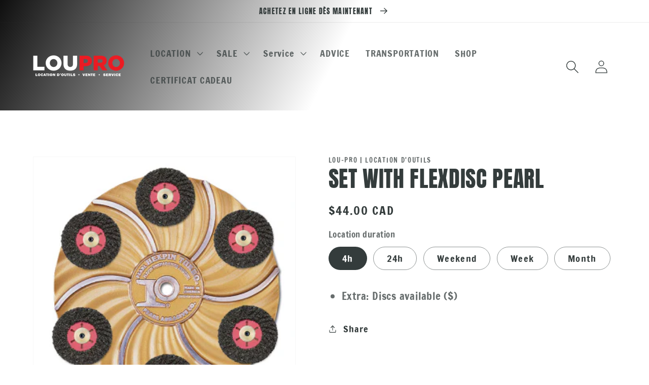

--- FILE ---
content_type: text/html; charset=utf-8
request_url: https://loupro.ca/en/products/ens-avec-disques
body_size: 21079
content:
<!doctype html>
<html class="no-js" lang="en">
  <head>
    <meta charset="utf-8">
    <meta http-equiv="X-UA-Compatible" content="IE=edge">
    <meta name="viewport" content="width=device-width,initial-scale=1">
    <meta name="theme-color" content="">
    <link rel="canonical" href="https://loupro.ca/en/products/ens-avec-disques">
    <link rel="preconnect" href="https://cdn.shopify.com" crossorigin><link rel="icon" type="image/png" href="//loupro.ca/cdn/shop/files/LouPro-_Logo_icon_2022_32x32.png?v=1763993391"><link rel="preconnect" href="https://fonts.shopifycdn.com" crossorigin><title>
      SET WITH FLEXDISC PEARL
 &ndash; Lou-Pro | Location d&#39;outils</title>

    
      <meta name="description" content="Extra: Discs available ($)">
    

    

<meta property="og:site_name" content="Lou-Pro | Location d&#39;outils">
<meta property="og:url" content="https://loupro.ca/en/products/ens-avec-disques">
<meta property="og:title" content="SET WITH FLEXDISC PEARL">
<meta property="og:type" content="product">
<meta property="og:description" content="Extra: Discs available ($)"><meta property="og:image" content="http://loupro.ca/cdn/shop/products/TURBOCUT-KIT.png?v=1640636836">
  <meta property="og:image:secure_url" content="https://loupro.ca/cdn/shop/products/TURBOCUT-KIT.png?v=1640636836">
  <meta property="og:image:width" content="325">
  <meta property="og:image:height" content="325"><meta property="og:price:amount" content="44.00">
  <meta property="og:price:currency" content="CAD"><meta name="twitter:card" content="summary_large_image">
<meta name="twitter:title" content="SET WITH FLEXDISC PEARL">
<meta name="twitter:description" content="Extra: Discs available ($)">


    <script src="//loupro.ca/cdn/shop/t/18/assets/global.js?v=134895141903428787311646927725" defer="defer"></script>
    <script>window.performance && window.performance.mark && window.performance.mark('shopify.content_for_header.start');</script><meta id="shopify-digital-wallet" name="shopify-digital-wallet" content="/61558096095/digital_wallets/dialog">
<link rel="alternate" hreflang="x-default" href="https://loupro.ca/products/ens-avec-disques">
<link rel="alternate" hreflang="fr" href="https://loupro.ca/products/ens-avec-disques">
<link rel="alternate" hreflang="en" href="https://loupro.ca/en/products/ens-avec-disques">
<link rel="alternate" type="application/json+oembed" href="https://loupro.ca/en/products/ens-avec-disques.oembed">
<script async="async" src="/checkouts/internal/preloads.js?locale=en-CA"></script>
<script id="shopify-features" type="application/json">{"accessToken":"c5fceb89afd6e021857bc42aa61cd550","betas":["rich-media-storefront-analytics"],"domain":"loupro.ca","predictiveSearch":true,"shopId":61558096095,"locale":"en"}</script>
<script>var Shopify = Shopify || {};
Shopify.shop = "lou-pro-location-doutils.myshopify.com";
Shopify.locale = "en";
Shopify.currency = {"active":"CAD","rate":"1.0"};
Shopify.country = "CA";
Shopify.theme = {"name":"Main theme","id":131316023519,"schema_name":"Dawn","schema_version":"2.5.0","theme_store_id":887,"role":"main"};
Shopify.theme.handle = "null";
Shopify.theme.style = {"id":null,"handle":null};
Shopify.cdnHost = "loupro.ca/cdn";
Shopify.routes = Shopify.routes || {};
Shopify.routes.root = "/en/";</script>
<script type="module">!function(o){(o.Shopify=o.Shopify||{}).modules=!0}(window);</script>
<script>!function(o){function n(){var o=[];function n(){o.push(Array.prototype.slice.apply(arguments))}return n.q=o,n}var t=o.Shopify=o.Shopify||{};t.loadFeatures=n(),t.autoloadFeatures=n()}(window);</script>
<script id="shop-js-analytics" type="application/json">{"pageType":"product"}</script>
<script defer="defer" async type="module" src="//loupro.ca/cdn/shopifycloud/shop-js/modules/v2/client.init-shop-cart-sync_BT-GjEfc.en.esm.js"></script>
<script defer="defer" async type="module" src="//loupro.ca/cdn/shopifycloud/shop-js/modules/v2/chunk.common_D58fp_Oc.esm.js"></script>
<script defer="defer" async type="module" src="//loupro.ca/cdn/shopifycloud/shop-js/modules/v2/chunk.modal_xMitdFEc.esm.js"></script>
<script type="module">
  await import("//loupro.ca/cdn/shopifycloud/shop-js/modules/v2/client.init-shop-cart-sync_BT-GjEfc.en.esm.js");
await import("//loupro.ca/cdn/shopifycloud/shop-js/modules/v2/chunk.common_D58fp_Oc.esm.js");
await import("//loupro.ca/cdn/shopifycloud/shop-js/modules/v2/chunk.modal_xMitdFEc.esm.js");

  window.Shopify.SignInWithShop?.initShopCartSync?.({"fedCMEnabled":true,"windoidEnabled":true});

</script>
<script id="__st">var __st={"a":61558096095,"offset":-18000,"reqid":"b2ef64f1-a581-4489-b6e5-8821d021015f-1769120225","pageurl":"loupro.ca\/en\/products\/ens-avec-disques","u":"e61c90a4ba15","p":"product","rtyp":"product","rid":7511363551455};</script>
<script>window.ShopifyPaypalV4VisibilityTracking = true;</script>
<script id="captcha-bootstrap">!function(){'use strict';const t='contact',e='account',n='new_comment',o=[[t,t],['blogs',n],['comments',n],[t,'customer']],c=[[e,'customer_login'],[e,'guest_login'],[e,'recover_customer_password'],[e,'create_customer']],r=t=>t.map((([t,e])=>`form[action*='/${t}']:not([data-nocaptcha='true']) input[name='form_type'][value='${e}']`)).join(','),a=t=>()=>t?[...document.querySelectorAll(t)].map((t=>t.form)):[];function s(){const t=[...o],e=r(t);return a(e)}const i='password',u='form_key',d=['recaptcha-v3-token','g-recaptcha-response','h-captcha-response',i],f=()=>{try{return window.sessionStorage}catch{return}},m='__shopify_v',_=t=>t.elements[u];function p(t,e,n=!1){try{const o=window.sessionStorage,c=JSON.parse(o.getItem(e)),{data:r}=function(t){const{data:e,action:n}=t;return t[m]||n?{data:e,action:n}:{data:t,action:n}}(c);for(const[e,n]of Object.entries(r))t.elements[e]&&(t.elements[e].value=n);n&&o.removeItem(e)}catch(o){console.error('form repopulation failed',{error:o})}}const l='form_type',E='cptcha';function T(t){t.dataset[E]=!0}const w=window,h=w.document,L='Shopify',v='ce_forms',y='captcha';let A=!1;((t,e)=>{const n=(g='f06e6c50-85a8-45c8-87d0-21a2b65856fe',I='https://cdn.shopify.com/shopifycloud/storefront-forms-hcaptcha/ce_storefront_forms_captcha_hcaptcha.v1.5.2.iife.js',D={infoText:'Protected by hCaptcha',privacyText:'Privacy',termsText:'Terms'},(t,e,n)=>{const o=w[L][v],c=o.bindForm;if(c)return c(t,g,e,D).then(n);var r;o.q.push([[t,g,e,D],n]),r=I,A||(h.body.append(Object.assign(h.createElement('script'),{id:'captcha-provider',async:!0,src:r})),A=!0)});var g,I,D;w[L]=w[L]||{},w[L][v]=w[L][v]||{},w[L][v].q=[],w[L][y]=w[L][y]||{},w[L][y].protect=function(t,e){n(t,void 0,e),T(t)},Object.freeze(w[L][y]),function(t,e,n,w,h,L){const[v,y,A,g]=function(t,e,n){const i=e?o:[],u=t?c:[],d=[...i,...u],f=r(d),m=r(i),_=r(d.filter((([t,e])=>n.includes(e))));return[a(f),a(m),a(_),s()]}(w,h,L),I=t=>{const e=t.target;return e instanceof HTMLFormElement?e:e&&e.form},D=t=>v().includes(t);t.addEventListener('submit',(t=>{const e=I(t);if(!e)return;const n=D(e)&&!e.dataset.hcaptchaBound&&!e.dataset.recaptchaBound,o=_(e),c=g().includes(e)&&(!o||!o.value);(n||c)&&t.preventDefault(),c&&!n&&(function(t){try{if(!f())return;!function(t){const e=f();if(!e)return;const n=_(t);if(!n)return;const o=n.value;o&&e.removeItem(o)}(t);const e=Array.from(Array(32),(()=>Math.random().toString(36)[2])).join('');!function(t,e){_(t)||t.append(Object.assign(document.createElement('input'),{type:'hidden',name:u})),t.elements[u].value=e}(t,e),function(t,e){const n=f();if(!n)return;const o=[...t.querySelectorAll(`input[type='${i}']`)].map((({name:t})=>t)),c=[...d,...o],r={};for(const[a,s]of new FormData(t).entries())c.includes(a)||(r[a]=s);n.setItem(e,JSON.stringify({[m]:1,action:t.action,data:r}))}(t,e)}catch(e){console.error('failed to persist form',e)}}(e),e.submit())}));const S=(t,e)=>{t&&!t.dataset[E]&&(n(t,e.some((e=>e===t))),T(t))};for(const o of['focusin','change'])t.addEventListener(o,(t=>{const e=I(t);D(e)&&S(e,y())}));const B=e.get('form_key'),M=e.get(l),P=B&&M;t.addEventListener('DOMContentLoaded',(()=>{const t=y();if(P)for(const e of t)e.elements[l].value===M&&p(e,B);[...new Set([...A(),...v().filter((t=>'true'===t.dataset.shopifyCaptcha))])].forEach((e=>S(e,t)))}))}(h,new URLSearchParams(w.location.search),n,t,e,['guest_login'])})(!0,!0)}();</script>
<script integrity="sha256-4kQ18oKyAcykRKYeNunJcIwy7WH5gtpwJnB7kiuLZ1E=" data-source-attribution="shopify.loadfeatures" defer="defer" src="//loupro.ca/cdn/shopifycloud/storefront/assets/storefront/load_feature-a0a9edcb.js" crossorigin="anonymous"></script>
<script data-source-attribution="shopify.dynamic_checkout.dynamic.init">var Shopify=Shopify||{};Shopify.PaymentButton=Shopify.PaymentButton||{isStorefrontPortableWallets:!0,init:function(){window.Shopify.PaymentButton.init=function(){};var t=document.createElement("script");t.src="https://loupro.ca/cdn/shopifycloud/portable-wallets/latest/portable-wallets.en.js",t.type="module",document.head.appendChild(t)}};
</script>
<script data-source-attribution="shopify.dynamic_checkout.buyer_consent">
  function portableWalletsHideBuyerConsent(e){var t=document.getElementById("shopify-buyer-consent"),n=document.getElementById("shopify-subscription-policy-button");t&&n&&(t.classList.add("hidden"),t.setAttribute("aria-hidden","true"),n.removeEventListener("click",e))}function portableWalletsShowBuyerConsent(e){var t=document.getElementById("shopify-buyer-consent"),n=document.getElementById("shopify-subscription-policy-button");t&&n&&(t.classList.remove("hidden"),t.removeAttribute("aria-hidden"),n.addEventListener("click",e))}window.Shopify?.PaymentButton&&(window.Shopify.PaymentButton.hideBuyerConsent=portableWalletsHideBuyerConsent,window.Shopify.PaymentButton.showBuyerConsent=portableWalletsShowBuyerConsent);
</script>
<script data-source-attribution="shopify.dynamic_checkout.cart.bootstrap">document.addEventListener("DOMContentLoaded",(function(){function t(){return document.querySelector("shopify-accelerated-checkout-cart, shopify-accelerated-checkout")}if(t())Shopify.PaymentButton.init();else{new MutationObserver((function(e,n){t()&&(Shopify.PaymentButton.init(),n.disconnect())})).observe(document.body,{childList:!0,subtree:!0})}}));
</script>
<script id="sections-script" data-sections="main-product,product-recommendations,header,footer" defer="defer" src="//loupro.ca/cdn/shop/t/18/compiled_assets/scripts.js?v=2210"></script>
<script>window.performance && window.performance.mark && window.performance.mark('shopify.content_for_header.end');</script>


    <style data-shopify>
      @font-face {
  font-family: "Francois One";
  font-weight: 400;
  font-style: normal;
  font-display: swap;
  src: url("//loupro.ca/cdn/fonts/francois_one/francoisone_n4.70339cd20b7fa74dc81d81fea266bdef08579b3d.woff2") format("woff2"),
       url("//loupro.ca/cdn/fonts/francois_one/francoisone_n4.ab789bc904a66cbd54ab33b696d898b6c767eb48.woff") format("woff");
}

      
      
      
      @font-face {
  font-family: Anton;
  font-weight: 400;
  font-style: normal;
  font-display: swap;
  src: url("//loupro.ca/cdn/fonts/anton/anton_n4.2ba6159dc1abf4f060e423ec24adc22041130b7f.woff2") format("woff2"),
       url("//loupro.ca/cdn/fonts/anton/anton_n4.4dfcf4cc9b33342f25e44f2b47f32840ec097e13.woff") format("woff");
}


      :root {
        --font-body-family: "Francois One", sans-serif;
        --font-body-style: normal;
        --font-body-weight: 400;

        --font-heading-family: Anton, sans-serif;
        --font-heading-style: normal;
        --font-heading-weight: 400;

        --font-body-scale: 1.3;
        --font-heading-scale: 0.8461538461538461;

        --color-base-text: 52, 60, 60;
        --color-base-background-1: 255, 255, 255;
        --color-base-background-2: 255, 255, 255;
        --color-base-solid-button-labels: 52, 60, 60;
        --color-base-outline-button-labels: 52, 60, 60;
        --color-base-accent-1: 255, 255, 255;
        --color-base-accent-2: 255, 255, 255;
        --payment-terms-background-color: #ffffff;

        --gradient-base-background-1: #ffffff;
        --gradient-base-background-2: #ffffff;
        --gradient-base-accent-1: linear-gradient(296deg, rgba(255, 255, 255, 1) 56%, rgba(15, 15, 15, 1) 100%);
        --gradient-base-accent-2: #ffffff;

        --page-width: 160rem;
        --page-width-margin: 2rem;
      }

      *,
      *::before,
      *::after {
        box-sizing: inherit;
      }

      html {
        box-sizing: border-box;
        font-size: calc(var(--font-body-scale) * 62.5%);
        height: 100%;
      }

      body {
        display: grid;
        grid-template-rows: auto auto 1fr auto;
        grid-template-columns: 100%;
        min-height: 100%;
        margin: 0;
        font-size: 1.5rem;
        letter-spacing: 0.06rem;
        line-height: calc(1 + 0.8 / var(--font-body-scale));
        font-family: var(--font-body-family);
        font-style: var(--font-body-style);
        font-weight: var(--font-body-weight);
      }

      @media screen and (min-width: 750px) {
        body {
          font-size: 1.6rem;
        }
      }
    </style>

    <link href="//loupro.ca/cdn/shop/t/18/assets/base.css?v=66804525312252619961646927694" rel="stylesheet" type="text/css" media="all" />
<link rel="preload" as="font" href="//loupro.ca/cdn/fonts/francois_one/francoisone_n4.70339cd20b7fa74dc81d81fea266bdef08579b3d.woff2" type="font/woff2" crossorigin><link rel="preload" as="font" href="//loupro.ca/cdn/fonts/anton/anton_n4.2ba6159dc1abf4f060e423ec24adc22041130b7f.woff2" type="font/woff2" crossorigin><link rel="stylesheet" href="//loupro.ca/cdn/shop/t/18/assets/component-predictive-search.css?v=10425135875555615991646927711" media="print" onload="this.media='all'"><script>document.documentElement.className = document.documentElement.className.replace('no-js', 'js');
    if (Shopify.designMode) {
      document.documentElement.classList.add('shopify-design-mode');
    }
    </script>
  <!-- "snippets/weglot_hreftags.liquid" was not rendered, the associated app was uninstalled -->
<!-- "snippets/weglot_switcher.liquid" was not rendered, the associated app was uninstalled -->
<link href="https://monorail-edge.shopifysvc.com" rel="dns-prefetch">
<script>(function(){if ("sendBeacon" in navigator && "performance" in window) {try {var session_token_from_headers = performance.getEntriesByType('navigation')[0].serverTiming.find(x => x.name == '_s').description;} catch {var session_token_from_headers = undefined;}var session_cookie_matches = document.cookie.match(/_shopify_s=([^;]*)/);var session_token_from_cookie = session_cookie_matches && session_cookie_matches.length === 2 ? session_cookie_matches[1] : "";var session_token = session_token_from_headers || session_token_from_cookie || "";function handle_abandonment_event(e) {var entries = performance.getEntries().filter(function(entry) {return /monorail-edge.shopifysvc.com/.test(entry.name);});if (!window.abandonment_tracked && entries.length === 0) {window.abandonment_tracked = true;var currentMs = Date.now();var navigation_start = performance.timing.navigationStart;var payload = {shop_id: 61558096095,url: window.location.href,navigation_start,duration: currentMs - navigation_start,session_token,page_type: "product"};window.navigator.sendBeacon("https://monorail-edge.shopifysvc.com/v1/produce", JSON.stringify({schema_id: "online_store_buyer_site_abandonment/1.1",payload: payload,metadata: {event_created_at_ms: currentMs,event_sent_at_ms: currentMs}}));}}window.addEventListener('pagehide', handle_abandonment_event);}}());</script>
<script id="web-pixels-manager-setup">(function e(e,d,r,n,o){if(void 0===o&&(o={}),!Boolean(null===(a=null===(i=window.Shopify)||void 0===i?void 0:i.analytics)||void 0===a?void 0:a.replayQueue)){var i,a;window.Shopify=window.Shopify||{};var t=window.Shopify;t.analytics=t.analytics||{};var s=t.analytics;s.replayQueue=[],s.publish=function(e,d,r){return s.replayQueue.push([e,d,r]),!0};try{self.performance.mark("wpm:start")}catch(e){}var l=function(){var e={modern:/Edge?\/(1{2}[4-9]|1[2-9]\d|[2-9]\d{2}|\d{4,})\.\d+(\.\d+|)|Firefox\/(1{2}[4-9]|1[2-9]\d|[2-9]\d{2}|\d{4,})\.\d+(\.\d+|)|Chrom(ium|e)\/(9{2}|\d{3,})\.\d+(\.\d+|)|(Maci|X1{2}).+ Version\/(15\.\d+|(1[6-9]|[2-9]\d|\d{3,})\.\d+)([,.]\d+|)( \(\w+\)|)( Mobile\/\w+|) Safari\/|Chrome.+OPR\/(9{2}|\d{3,})\.\d+\.\d+|(CPU[ +]OS|iPhone[ +]OS|CPU[ +]iPhone|CPU IPhone OS|CPU iPad OS)[ +]+(15[._]\d+|(1[6-9]|[2-9]\d|\d{3,})[._]\d+)([._]\d+|)|Android:?[ /-](13[3-9]|1[4-9]\d|[2-9]\d{2}|\d{4,})(\.\d+|)(\.\d+|)|Android.+Firefox\/(13[5-9]|1[4-9]\d|[2-9]\d{2}|\d{4,})\.\d+(\.\d+|)|Android.+Chrom(ium|e)\/(13[3-9]|1[4-9]\d|[2-9]\d{2}|\d{4,})\.\d+(\.\d+|)|SamsungBrowser\/([2-9]\d|\d{3,})\.\d+/,legacy:/Edge?\/(1[6-9]|[2-9]\d|\d{3,})\.\d+(\.\d+|)|Firefox\/(5[4-9]|[6-9]\d|\d{3,})\.\d+(\.\d+|)|Chrom(ium|e)\/(5[1-9]|[6-9]\d|\d{3,})\.\d+(\.\d+|)([\d.]+$|.*Safari\/(?![\d.]+ Edge\/[\d.]+$))|(Maci|X1{2}).+ Version\/(10\.\d+|(1[1-9]|[2-9]\d|\d{3,})\.\d+)([,.]\d+|)( \(\w+\)|)( Mobile\/\w+|) Safari\/|Chrome.+OPR\/(3[89]|[4-9]\d|\d{3,})\.\d+\.\d+|(CPU[ +]OS|iPhone[ +]OS|CPU[ +]iPhone|CPU IPhone OS|CPU iPad OS)[ +]+(10[._]\d+|(1[1-9]|[2-9]\d|\d{3,})[._]\d+)([._]\d+|)|Android:?[ /-](13[3-9]|1[4-9]\d|[2-9]\d{2}|\d{4,})(\.\d+|)(\.\d+|)|Mobile Safari.+OPR\/([89]\d|\d{3,})\.\d+\.\d+|Android.+Firefox\/(13[5-9]|1[4-9]\d|[2-9]\d{2}|\d{4,})\.\d+(\.\d+|)|Android.+Chrom(ium|e)\/(13[3-9]|1[4-9]\d|[2-9]\d{2}|\d{4,})\.\d+(\.\d+|)|Android.+(UC? ?Browser|UCWEB|U3)[ /]?(15\.([5-9]|\d{2,})|(1[6-9]|[2-9]\d|\d{3,})\.\d+)\.\d+|SamsungBrowser\/(5\.\d+|([6-9]|\d{2,})\.\d+)|Android.+MQ{2}Browser\/(14(\.(9|\d{2,})|)|(1[5-9]|[2-9]\d|\d{3,})(\.\d+|))(\.\d+|)|K[Aa][Ii]OS\/(3\.\d+|([4-9]|\d{2,})\.\d+)(\.\d+|)/},d=e.modern,r=e.legacy,n=navigator.userAgent;return n.match(d)?"modern":n.match(r)?"legacy":"unknown"}(),u="modern"===l?"modern":"legacy",c=(null!=n?n:{modern:"",legacy:""})[u],f=function(e){return[e.baseUrl,"/wpm","/b",e.hashVersion,"modern"===e.buildTarget?"m":"l",".js"].join("")}({baseUrl:d,hashVersion:r,buildTarget:u}),m=function(e){var d=e.version,r=e.bundleTarget,n=e.surface,o=e.pageUrl,i=e.monorailEndpoint;return{emit:function(e){var a=e.status,t=e.errorMsg,s=(new Date).getTime(),l=JSON.stringify({metadata:{event_sent_at_ms:s},events:[{schema_id:"web_pixels_manager_load/3.1",payload:{version:d,bundle_target:r,page_url:o,status:a,surface:n,error_msg:t},metadata:{event_created_at_ms:s}}]});if(!i)return console&&console.warn&&console.warn("[Web Pixels Manager] No Monorail endpoint provided, skipping logging."),!1;try{return self.navigator.sendBeacon.bind(self.navigator)(i,l)}catch(e){}var u=new XMLHttpRequest;try{return u.open("POST",i,!0),u.setRequestHeader("Content-Type","text/plain"),u.send(l),!0}catch(e){return console&&console.warn&&console.warn("[Web Pixels Manager] Got an unhandled error while logging to Monorail."),!1}}}}({version:r,bundleTarget:l,surface:e.surface,pageUrl:self.location.href,monorailEndpoint:e.monorailEndpoint});try{o.browserTarget=l,function(e){var d=e.src,r=e.async,n=void 0===r||r,o=e.onload,i=e.onerror,a=e.sri,t=e.scriptDataAttributes,s=void 0===t?{}:t,l=document.createElement("script"),u=document.querySelector("head"),c=document.querySelector("body");if(l.async=n,l.src=d,a&&(l.integrity=a,l.crossOrigin="anonymous"),s)for(var f in s)if(Object.prototype.hasOwnProperty.call(s,f))try{l.dataset[f]=s[f]}catch(e){}if(o&&l.addEventListener("load",o),i&&l.addEventListener("error",i),u)u.appendChild(l);else{if(!c)throw new Error("Did not find a head or body element to append the script");c.appendChild(l)}}({src:f,async:!0,onload:function(){if(!function(){var e,d;return Boolean(null===(d=null===(e=window.Shopify)||void 0===e?void 0:e.analytics)||void 0===d?void 0:d.initialized)}()){var d=window.webPixelsManager.init(e)||void 0;if(d){var r=window.Shopify.analytics;r.replayQueue.forEach((function(e){var r=e[0],n=e[1],o=e[2];d.publishCustomEvent(r,n,o)})),r.replayQueue=[],r.publish=d.publishCustomEvent,r.visitor=d.visitor,r.initialized=!0}}},onerror:function(){return m.emit({status:"failed",errorMsg:"".concat(f," has failed to load")})},sri:function(e){var d=/^sha384-[A-Za-z0-9+/=]+$/;return"string"==typeof e&&d.test(e)}(c)?c:"",scriptDataAttributes:o}),m.emit({status:"loading"})}catch(e){m.emit({status:"failed",errorMsg:(null==e?void 0:e.message)||"Unknown error"})}}})({shopId: 61558096095,storefrontBaseUrl: "https://loupro.ca",extensionsBaseUrl: "https://extensions.shopifycdn.com/cdn/shopifycloud/web-pixels-manager",monorailEndpoint: "https://monorail-edge.shopifysvc.com/unstable/produce_batch",surface: "storefront-renderer",enabledBetaFlags: ["2dca8a86"],webPixelsConfigList: [{"id":"460718303","configuration":"{\"config\":\"{\\\"google_tag_ids\\\":[\\\"G-0FLM8BL801\\\"],\\\"target_country\\\":\\\"ZZ\\\",\\\"gtag_events\\\":[{\\\"type\\\":\\\"begin_checkout\\\",\\\"action_label\\\":\\\"G-0FLM8BL801\\\"},{\\\"type\\\":\\\"search\\\",\\\"action_label\\\":\\\"G-0FLM8BL801\\\"},{\\\"type\\\":\\\"view_item\\\",\\\"action_label\\\":\\\"G-0FLM8BL801\\\"},{\\\"type\\\":\\\"purchase\\\",\\\"action_label\\\":\\\"G-0FLM8BL801\\\"},{\\\"type\\\":\\\"page_view\\\",\\\"action_label\\\":\\\"G-0FLM8BL801\\\"},{\\\"type\\\":\\\"add_payment_info\\\",\\\"action_label\\\":\\\"G-0FLM8BL801\\\"},{\\\"type\\\":\\\"add_to_cart\\\",\\\"action_label\\\":\\\"G-0FLM8BL801\\\"}],\\\"enable_monitoring_mode\\\":false}\"}","eventPayloadVersion":"v1","runtimeContext":"OPEN","scriptVersion":"b2a88bafab3e21179ed38636efcd8a93","type":"APP","apiClientId":1780363,"privacyPurposes":[],"dataSharingAdjustments":{"protectedCustomerApprovalScopes":["read_customer_address","read_customer_email","read_customer_name","read_customer_personal_data","read_customer_phone"]}},{"id":"shopify-app-pixel","configuration":"{}","eventPayloadVersion":"v1","runtimeContext":"STRICT","scriptVersion":"0450","apiClientId":"shopify-pixel","type":"APP","privacyPurposes":["ANALYTICS","MARKETING"]},{"id":"shopify-custom-pixel","eventPayloadVersion":"v1","runtimeContext":"LAX","scriptVersion":"0450","apiClientId":"shopify-pixel","type":"CUSTOM","privacyPurposes":["ANALYTICS","MARKETING"]}],isMerchantRequest: false,initData: {"shop":{"name":"Lou-Pro | Location d'outils","paymentSettings":{"currencyCode":"CAD"},"myshopifyDomain":"lou-pro-location-doutils.myshopify.com","countryCode":"CA","storefrontUrl":"https:\/\/loupro.ca\/en"},"customer":null,"cart":null,"checkout":null,"productVariants":[{"price":{"amount":44.0,"currencyCode":"CAD"},"product":{"title":"SET WITH FLEXDISC PEARL","vendor":"Lou-Pro | Location d'outils","id":"7511363551455","untranslatedTitle":"SET WITH FLEXDISC PEARL","url":"\/en\/products\/ens-avec-disques","type":""},"id":"42347743903967","image":{"src":"\/\/loupro.ca\/cdn\/shop\/products\/TURBOCUT-KIT.png?v=1640636836"},"sku":"","title":"4h","untranslatedTitle":"4h"},{"price":{"amount":55.0,"currencyCode":"CAD"},"product":{"title":"SET WITH FLEXDISC PEARL","vendor":"Lou-Pro | Location d'outils","id":"7511363551455","untranslatedTitle":"SET WITH FLEXDISC PEARL","url":"\/en\/products\/ens-avec-disques","type":""},"id":"42347743936735","image":{"src":"\/\/loupro.ca\/cdn\/shop\/products\/TURBOCUT-KIT.png?v=1640636836"},"sku":"","title":"24h","untranslatedTitle":"24h"},{"price":{"amount":83.0,"currencyCode":"CAD"},"product":{"title":"SET WITH FLEXDISC PEARL","vendor":"Lou-Pro | Location d'outils","id":"7511363551455","untranslatedTitle":"SET WITH FLEXDISC PEARL","url":"\/en\/products\/ens-avec-disques","type":""},"id":"42347743969503","image":{"src":"\/\/loupro.ca\/cdn\/shop\/products\/TURBOCUT-KIT.png?v=1640636836"},"sku":"","title":"Weekend","untranslatedTitle":"Fin de semaine"},{"price":{"amount":220.0,"currencyCode":"CAD"},"product":{"title":"SET WITH FLEXDISC PEARL","vendor":"Lou-Pro | Location d'outils","id":"7511363551455","untranslatedTitle":"SET WITH FLEXDISC PEARL","url":"\/en\/products\/ens-avec-disques","type":""},"id":"42347744002271","image":{"src":"\/\/loupro.ca\/cdn\/shop\/products\/TURBOCUT-KIT.png?v=1640636836"},"sku":"","title":"Week","untranslatedTitle":"Semaine"},{"price":{"amount":440.0,"currencyCode":"CAD"},"product":{"title":"SET WITH FLEXDISC PEARL","vendor":"Lou-Pro | Location d'outils","id":"7511363551455","untranslatedTitle":"SET WITH FLEXDISC PEARL","url":"\/en\/products\/ens-avec-disques","type":""},"id":"42347744035039","image":{"src":"\/\/loupro.ca\/cdn\/shop\/products\/TURBOCUT-KIT.png?v=1640636836"},"sku":"","title":"Month","untranslatedTitle":"Mois"}],"purchasingCompany":null},},"https://loupro.ca/cdn","fcfee988w5aeb613cpc8e4bc33m6693e112",{"modern":"","legacy":""},{"shopId":"61558096095","storefrontBaseUrl":"https:\/\/loupro.ca","extensionBaseUrl":"https:\/\/extensions.shopifycdn.com\/cdn\/shopifycloud\/web-pixels-manager","surface":"storefront-renderer","enabledBetaFlags":"[\"2dca8a86\"]","isMerchantRequest":"false","hashVersion":"fcfee988w5aeb613cpc8e4bc33m6693e112","publish":"custom","events":"[[\"page_viewed\",{}],[\"product_viewed\",{\"productVariant\":{\"price\":{\"amount\":44.0,\"currencyCode\":\"CAD\"},\"product\":{\"title\":\"SET WITH FLEXDISC PEARL\",\"vendor\":\"Lou-Pro | Location d'outils\",\"id\":\"7511363551455\",\"untranslatedTitle\":\"SET WITH FLEXDISC PEARL\",\"url\":\"\/en\/products\/ens-avec-disques\",\"type\":\"\"},\"id\":\"42347743903967\",\"image\":{\"src\":\"\/\/loupro.ca\/cdn\/shop\/products\/TURBOCUT-KIT.png?v=1640636836\"},\"sku\":\"\",\"title\":\"4h\",\"untranslatedTitle\":\"4h\"}}]]"});</script><script>
  window.ShopifyAnalytics = window.ShopifyAnalytics || {};
  window.ShopifyAnalytics.meta = window.ShopifyAnalytics.meta || {};
  window.ShopifyAnalytics.meta.currency = 'CAD';
  var meta = {"product":{"id":7511363551455,"gid":"gid:\/\/shopify\/Product\/7511363551455","vendor":"Lou-Pro | Location d'outils","type":"","handle":"ens-avec-disques","variants":[{"id":42347743903967,"price":4400,"name":"SET WITH FLEXDISC PEARL - 4h","public_title":"4h","sku":""},{"id":42347743936735,"price":5500,"name":"SET WITH FLEXDISC PEARL - 24h","public_title":"24h","sku":""},{"id":42347743969503,"price":8300,"name":"SET WITH FLEXDISC PEARL - Weekend","public_title":"Weekend","sku":""},{"id":42347744002271,"price":22000,"name":"SET WITH FLEXDISC PEARL - Week","public_title":"Week","sku":""},{"id":42347744035039,"price":44000,"name":"SET WITH FLEXDISC PEARL - Month","public_title":"Month","sku":""}],"remote":false},"page":{"pageType":"product","resourceType":"product","resourceId":7511363551455,"requestId":"b2ef64f1-a581-4489-b6e5-8821d021015f-1769120225"}};
  for (var attr in meta) {
    window.ShopifyAnalytics.meta[attr] = meta[attr];
  }
</script>
<script class="analytics">
  (function () {
    var customDocumentWrite = function(content) {
      var jquery = null;

      if (window.jQuery) {
        jquery = window.jQuery;
      } else if (window.Checkout && window.Checkout.$) {
        jquery = window.Checkout.$;
      }

      if (jquery) {
        jquery('body').append(content);
      }
    };

    var hasLoggedConversion = function(token) {
      if (token) {
        return document.cookie.indexOf('loggedConversion=' + token) !== -1;
      }
      return false;
    }

    var setCookieIfConversion = function(token) {
      if (token) {
        var twoMonthsFromNow = new Date(Date.now());
        twoMonthsFromNow.setMonth(twoMonthsFromNow.getMonth() + 2);

        document.cookie = 'loggedConversion=' + token + '; expires=' + twoMonthsFromNow;
      }
    }

    var trekkie = window.ShopifyAnalytics.lib = window.trekkie = window.trekkie || [];
    if (trekkie.integrations) {
      return;
    }
    trekkie.methods = [
      'identify',
      'page',
      'ready',
      'track',
      'trackForm',
      'trackLink'
    ];
    trekkie.factory = function(method) {
      return function() {
        var args = Array.prototype.slice.call(arguments);
        args.unshift(method);
        trekkie.push(args);
        return trekkie;
      };
    };
    for (var i = 0; i < trekkie.methods.length; i++) {
      var key = trekkie.methods[i];
      trekkie[key] = trekkie.factory(key);
    }
    trekkie.load = function(config) {
      trekkie.config = config || {};
      trekkie.config.initialDocumentCookie = document.cookie;
      var first = document.getElementsByTagName('script')[0];
      var script = document.createElement('script');
      script.type = 'text/javascript';
      script.onerror = function(e) {
        var scriptFallback = document.createElement('script');
        scriptFallback.type = 'text/javascript';
        scriptFallback.onerror = function(error) {
                var Monorail = {
      produce: function produce(monorailDomain, schemaId, payload) {
        var currentMs = new Date().getTime();
        var event = {
          schema_id: schemaId,
          payload: payload,
          metadata: {
            event_created_at_ms: currentMs,
            event_sent_at_ms: currentMs
          }
        };
        return Monorail.sendRequest("https://" + monorailDomain + "/v1/produce", JSON.stringify(event));
      },
      sendRequest: function sendRequest(endpointUrl, payload) {
        // Try the sendBeacon API
        if (window && window.navigator && typeof window.navigator.sendBeacon === 'function' && typeof window.Blob === 'function' && !Monorail.isIos12()) {
          var blobData = new window.Blob([payload], {
            type: 'text/plain'
          });

          if (window.navigator.sendBeacon(endpointUrl, blobData)) {
            return true;
          } // sendBeacon was not successful

        } // XHR beacon

        var xhr = new XMLHttpRequest();

        try {
          xhr.open('POST', endpointUrl);
          xhr.setRequestHeader('Content-Type', 'text/plain');
          xhr.send(payload);
        } catch (e) {
          console.log(e);
        }

        return false;
      },
      isIos12: function isIos12() {
        return window.navigator.userAgent.lastIndexOf('iPhone; CPU iPhone OS 12_') !== -1 || window.navigator.userAgent.lastIndexOf('iPad; CPU OS 12_') !== -1;
      }
    };
    Monorail.produce('monorail-edge.shopifysvc.com',
      'trekkie_storefront_load_errors/1.1',
      {shop_id: 61558096095,
      theme_id: 131316023519,
      app_name: "storefront",
      context_url: window.location.href,
      source_url: "//loupro.ca/cdn/s/trekkie.storefront.8d95595f799fbf7e1d32231b9a28fd43b70c67d3.min.js"});

        };
        scriptFallback.async = true;
        scriptFallback.src = '//loupro.ca/cdn/s/trekkie.storefront.8d95595f799fbf7e1d32231b9a28fd43b70c67d3.min.js';
        first.parentNode.insertBefore(scriptFallback, first);
      };
      script.async = true;
      script.src = '//loupro.ca/cdn/s/trekkie.storefront.8d95595f799fbf7e1d32231b9a28fd43b70c67d3.min.js';
      first.parentNode.insertBefore(script, first);
    };
    trekkie.load(
      {"Trekkie":{"appName":"storefront","development":false,"defaultAttributes":{"shopId":61558096095,"isMerchantRequest":null,"themeId":131316023519,"themeCityHash":"5617699822593977570","contentLanguage":"en","currency":"CAD","eventMetadataId":"41a3e37f-3bce-475d-a9bd-918859f5415e"},"isServerSideCookieWritingEnabled":true,"monorailRegion":"shop_domain","enabledBetaFlags":["65f19447"]},"Session Attribution":{},"S2S":{"facebookCapiEnabled":false,"source":"trekkie-storefront-renderer","apiClientId":580111}}
    );

    var loaded = false;
    trekkie.ready(function() {
      if (loaded) return;
      loaded = true;

      window.ShopifyAnalytics.lib = window.trekkie;

      var originalDocumentWrite = document.write;
      document.write = customDocumentWrite;
      try { window.ShopifyAnalytics.merchantGoogleAnalytics.call(this); } catch(error) {};
      document.write = originalDocumentWrite;

      window.ShopifyAnalytics.lib.page(null,{"pageType":"product","resourceType":"product","resourceId":7511363551455,"requestId":"b2ef64f1-a581-4489-b6e5-8821d021015f-1769120225","shopifyEmitted":true});

      var match = window.location.pathname.match(/checkouts\/(.+)\/(thank_you|post_purchase)/)
      var token = match? match[1]: undefined;
      if (!hasLoggedConversion(token)) {
        setCookieIfConversion(token);
        window.ShopifyAnalytics.lib.track("Viewed Product",{"currency":"CAD","variantId":42347743903967,"productId":7511363551455,"productGid":"gid:\/\/shopify\/Product\/7511363551455","name":"SET WITH FLEXDISC PEARL - 4h","price":"44.00","sku":"","brand":"Lou-Pro | Location d'outils","variant":"4h","category":"","nonInteraction":true,"remote":false},undefined,undefined,{"shopifyEmitted":true});
      window.ShopifyAnalytics.lib.track("monorail:\/\/trekkie_storefront_viewed_product\/1.1",{"currency":"CAD","variantId":42347743903967,"productId":7511363551455,"productGid":"gid:\/\/shopify\/Product\/7511363551455","name":"SET WITH FLEXDISC PEARL - 4h","price":"44.00","sku":"","brand":"Lou-Pro | Location d'outils","variant":"4h","category":"","nonInteraction":true,"remote":false,"referer":"https:\/\/loupro.ca\/en\/products\/ens-avec-disques"});
      }
    });


        var eventsListenerScript = document.createElement('script');
        eventsListenerScript.async = true;
        eventsListenerScript.src = "//loupro.ca/cdn/shopifycloud/storefront/assets/shop_events_listener-3da45d37.js";
        document.getElementsByTagName('head')[0].appendChild(eventsListenerScript);

})();</script>
<script
  defer
  src="https://loupro.ca/cdn/shopifycloud/perf-kit/shopify-perf-kit-3.0.4.min.js"
  data-application="storefront-renderer"
  data-shop-id="61558096095"
  data-render-region="gcp-us-central1"
  data-page-type="product"
  data-theme-instance-id="131316023519"
  data-theme-name="Dawn"
  data-theme-version="2.5.0"
  data-monorail-region="shop_domain"
  data-resource-timing-sampling-rate="10"
  data-shs="true"
  data-shs-beacon="true"
  data-shs-export-with-fetch="true"
  data-shs-logs-sample-rate="1"
  data-shs-beacon-endpoint="https://loupro.ca/api/collect"
></script>
</head>

  <body class="gradient">
    <a class="skip-to-content-link button visually-hidden" href="#MainContent">
      Skip to content
    </a>

    <div id="shopify-section-announcement-bar" class="shopify-section"><div class="announcement-bar color-accent-1 gradient" role="region" aria-label="Announcement" ><a href="https://louproentrepot.ca/" class="announcement-bar__link link link--text focus-inset animate-arrow"><p class="announcement-bar__message h5">
                ACHETEZ EN LIGNE DÈS MAINTENANT
<svg viewBox="0 0 14 10" fill="none" aria-hidden="true" focusable="false" role="presentation" class="icon icon-arrow" xmlns="http://www.w3.org/2000/svg">
  <path fill-rule="evenodd" clip-rule="evenodd" d="M8.537.808a.5.5 0 01.817-.162l4 4a.5.5 0 010 .708l-4 4a.5.5 0 11-.708-.708L11.793 5.5H1a.5.5 0 010-1h10.793L8.646 1.354a.5.5 0 01-.109-.546z" fill="currentColor">
</svg>

</p></a></div>
</div>
    <div id="shopify-section-header" class="shopify-section"><link rel="stylesheet" href="//loupro.ca/cdn/shop/t/18/assets/component-list-menu.css?v=161614383810958508431646927705" media="print" onload="this.media='all'">
<link rel="stylesheet" href="//loupro.ca/cdn/shop/t/18/assets/component-search.css?v=128662198121899399791646927714" media="print" onload="this.media='all'">
<link rel="stylesheet" href="//loupro.ca/cdn/shop/t/18/assets/component-menu-drawer.css?v=25441607779389632351646927707" media="print" onload="this.media='all'">

<link rel="stylesheet" href="//loupro.ca/cdn/shop/t/18/assets/component-price.css?v=5328827735059554991646927711" media="print" onload="this.media='all'">
  <link rel="stylesheet" href="//loupro.ca/cdn/shop/t/18/assets/component-loading-overlay.css?v=167310470843593579841646927707" media="print" onload="this.media='all'"><noscript><link href="//loupro.ca/cdn/shop/t/18/assets/component-list-menu.css?v=161614383810958508431646927705" rel="stylesheet" type="text/css" media="all" /></noscript>
<noscript><link href="//loupro.ca/cdn/shop/t/18/assets/component-search.css?v=128662198121899399791646927714" rel="stylesheet" type="text/css" media="all" /></noscript>
<noscript><link href="//loupro.ca/cdn/shop/t/18/assets/component-menu-drawer.css?v=25441607779389632351646927707" rel="stylesheet" type="text/css" media="all" /></noscript>


<style>
  header-drawer {
    justify-self: start;
    margin-left: -1.2rem;
  }

  @media screen and (min-width: 990px) {
    header-drawer {
      display: none;
    }
  }

  .menu-drawer-container {
    display: flex;
  }

  .list-menu {
    list-style: none;
    padding: 0;
    margin: 0;
  }

  .list-menu--inline {
    display: inline-flex;
    flex-wrap: wrap;
  }

  summary.list-menu__item {
    padding-right: 2.7rem;
  }

  .list-menu__item {
    display: flex;
    align-items: center;
    line-height: calc(1 + 0.3 / var(--font-body-scale));
  }

  .list-menu__item--link {
    text-decoration: none;
    padding-bottom: 1rem;
    padding-top: 1rem;
    line-height: calc(1 + 0.8 / var(--font-body-scale));
  }

  @media screen and (min-width: 750px) {
    .list-menu__item--link {
      padding-bottom: 0.5rem;
      padding-top: 0.5rem;
    }
  }
</style>

<script src="//loupro.ca/cdn/shop/t/18/assets/details-disclosure.js?v=118626640824924522881646927722" defer="defer"></script>
<script src="//loupro.ca/cdn/shop/t/18/assets/details-modal.js?v=4511761896672669691646927723" defer="defer"></script>


<svg xmlns="http://www.w3.org/2000/svg" class="hidden">
  <symbol id="icon-search" viewbox="0 0 18 19" fill="none">
    <path fill-rule="evenodd" clip-rule="evenodd" d="M11.03 11.68A5.784 5.784 0 112.85 3.5a5.784 5.784 0 018.18 8.18zm.26 1.12a6.78 6.78 0 11.72-.7l5.4 5.4a.5.5 0 11-.71.7l-5.41-5.4z" fill="currentColor"/>
  </symbol>

  <symbol id="icon-close" class="icon icon-close" fill="none" viewBox="0 0 18 17">
    <path d="M.865 15.978a.5.5 0 00.707.707l7.433-7.431 7.579 7.282a.501.501 0 00.846-.37.5.5 0 00-.153-.351L9.712 8.546l7.417-7.416a.5.5 0 10-.707-.708L8.991 7.853 1.413.573a.5.5 0 10-.693.72l7.563 7.268-7.418 7.417z" fill="currentColor">
  </symbol>
</svg>
<div class="header-wrapper color-accent-1 gradient">
  <header class="header header--middle-left page-width header--has-menu"><header-drawer data-breakpoint="tablet">
        <details id="Details-menu-drawer-container" class="menu-drawer-container">
          <summary class="header__icon header__icon--menu header__icon--summary link focus-inset" aria-label="Menu">
            <span>
              <svg xmlns="http://www.w3.org/2000/svg" aria-hidden="true" focusable="false" role="presentation" class="icon icon-hamburger" fill="none" viewBox="0 0 18 16">
  <path d="M1 .5a.5.5 0 100 1h15.71a.5.5 0 000-1H1zM.5 8a.5.5 0 01.5-.5h15.71a.5.5 0 010 1H1A.5.5 0 01.5 8zm0 7a.5.5 0 01.5-.5h15.71a.5.5 0 010 1H1a.5.5 0 01-.5-.5z" fill="currentColor">
</svg>

              <svg xmlns="http://www.w3.org/2000/svg" aria-hidden="true" focusable="false" role="presentation" class="icon icon-close" fill="none" viewBox="0 0 18 17">
  <path d="M.865 15.978a.5.5 0 00.707.707l7.433-7.431 7.579 7.282a.501.501 0 00.846-.37.5.5 0 00-.153-.351L9.712 8.546l7.417-7.416a.5.5 0 10-.707-.708L8.991 7.853 1.413.573a.5.5 0 10-.693.72l7.563 7.268-7.418 7.417z" fill="currentColor">
</svg>

            </span>
          </summary>
          <div id="menu-drawer" class="menu-drawer motion-reduce" tabindex="-1">
            <div class="menu-drawer__inner-container">
              <div class="menu-drawer__navigation-container">
                <nav class="menu-drawer__navigation">
                  <ul class="menu-drawer__menu list-menu" role="list"><li><details id="Details-menu-drawer-menu-item-1">
                            <summary class="menu-drawer__menu-item list-menu__item link link--text focus-inset">
                              LOCATION
                              <svg viewBox="0 0 14 10" fill="none" aria-hidden="true" focusable="false" role="presentation" class="icon icon-arrow" xmlns="http://www.w3.org/2000/svg">
  <path fill-rule="evenodd" clip-rule="evenodd" d="M8.537.808a.5.5 0 01.817-.162l4 4a.5.5 0 010 .708l-4 4a.5.5 0 11-.708-.708L11.793 5.5H1a.5.5 0 010-1h10.793L8.646 1.354a.5.5 0 01-.109-.546z" fill="currentColor">
</svg>

                              <svg aria-hidden="true" focusable="false" role="presentation" class="icon icon-caret" viewBox="0 0 10 6">
  <path fill-rule="evenodd" clip-rule="evenodd" d="M9.354.646a.5.5 0 00-.708 0L5 4.293 1.354.646a.5.5 0 00-.708.708l4 4a.5.5 0 00.708 0l4-4a.5.5 0 000-.708z" fill="currentColor">
</svg>

                            </summary>
                            <div id="link-LOCATION" class="menu-drawer__submenu motion-reduce" tabindex="-1">
                              <div class="menu-drawer__inner-submenu">
                                <button class="menu-drawer__close-button link link--text focus-inset" aria-expanded="true">
                                  <svg viewBox="0 0 14 10" fill="none" aria-hidden="true" focusable="false" role="presentation" class="icon icon-arrow" xmlns="http://www.w3.org/2000/svg">
  <path fill-rule="evenodd" clip-rule="evenodd" d="M8.537.808a.5.5 0 01.817-.162l4 4a.5.5 0 010 .708l-4 4a.5.5 0 11-.708-.708L11.793 5.5H1a.5.5 0 010-1h10.793L8.646 1.354a.5.5 0 01-.109-.546z" fill="currentColor">
</svg>

                                  LOCATION
                                </button>
                                <ul class="menu-drawer__menu list-menu" role="list" tabindex="-1"><li><a href="/en/pages/machinerie-lourde" class="menu-drawer__menu-item link link--text list-menu__item focus-inset">
                                          Machinerie Lourde
                                        </a></li><li><a href="/en/pages/elevation" class="menu-drawer__menu-item link link--text list-menu__item focus-inset">
                                          Élévation
                                        </a></li><li><a href="/en/pages/manutention" class="menu-drawer__menu-item link link--text list-menu__item focus-inset">
                                          Manutention
                                        </a></li><li><a href="/en/pages/chauffage-et-ventilation" class="menu-drawer__menu-item link link--text list-menu__item focus-inset">
                                          Chauffage &amp; Ventilation
                                        </a></li><li><a href="/en/pages/foresterie" class="menu-drawer__menu-item link link--text list-menu__item focus-inset">
                                          Foresterie
                                        </a></li><li><a href="/en/pages/pompes-generatrices" class="menu-drawer__menu-item link link--text list-menu__item focus-inset">
                                          Pompes &amp; Génératrices
                                        </a></li><li><a href="/en/collections/conteneur" class="menu-drawer__menu-item link link--text list-menu__item focus-inset">
                                          Conteneur
                                        </a></li><li><a href="/en/pages/beton" class="menu-drawer__menu-item link link--text list-menu__item focus-inset">
                                          Béton
                                        </a></li><li><a href="/en/pages/compaction" class="menu-drawer__menu-item link link--text list-menu__item focus-inset">
                                          Compaction
                                        </a></li><li><a href="/en/pages/paysagement" class="menu-drawer__menu-item link link--text list-menu__item focus-inset">
                                          Paysagement
                                        </a></li><li><a href="/en/pages/renovation" class="menu-drawer__menu-item link link--text list-menu__item focus-inset">
                                          Rénovation
                                        </a></li><li><a href="/en/collections/plomberie" class="menu-drawer__menu-item link link--text list-menu__item focus-inset">
                                          Plomberie
                                        </a></li><li><a href="/en/pages/nettoyage-et-qualite-de-lair" class="menu-drawer__menu-item link link--text list-menu__item focus-inset">
                                          Nettoyage &amp; Qualité de l&#39;air
                                        </a></li><li><a href="/en/pages/divers" class="menu-drawer__menu-item link link--text list-menu__item focus-inset">
                                          Divers
                                        </a></li></ul>
                              </div>
                            </div>
                          </details></li><li><details id="Details-menu-drawer-menu-item-2">
                            <summary class="menu-drawer__menu-item list-menu__item link link--text focus-inset">
                              SALE
                              <svg viewBox="0 0 14 10" fill="none" aria-hidden="true" focusable="false" role="presentation" class="icon icon-arrow" xmlns="http://www.w3.org/2000/svg">
  <path fill-rule="evenodd" clip-rule="evenodd" d="M8.537.808a.5.5 0 01.817-.162l4 4a.5.5 0 010 .708l-4 4a.5.5 0 11-.708-.708L11.793 5.5H1a.5.5 0 010-1h10.793L8.646 1.354a.5.5 0 01-.109-.546z" fill="currentColor">
</svg>

                              <svg aria-hidden="true" focusable="false" role="presentation" class="icon icon-caret" viewBox="0 0 10 6">
  <path fill-rule="evenodd" clip-rule="evenodd" d="M9.354.646a.5.5 0 00-.708 0L5 4.293 1.354.646a.5.5 0 00-.708.708l4 4a.5.5 0 00.708 0l4-4a.5.5 0 000-.708z" fill="currentColor">
</svg>

                            </summary>
                            <div id="link-SALE" class="menu-drawer__submenu motion-reduce" tabindex="-1">
                              <div class="menu-drawer__inner-submenu">
                                <button class="menu-drawer__close-button link link--text focus-inset" aria-expanded="true">
                                  <svg viewBox="0 0 14 10" fill="none" aria-hidden="true" focusable="false" role="presentation" class="icon icon-arrow" xmlns="http://www.w3.org/2000/svg">
  <path fill-rule="evenodd" clip-rule="evenodd" d="M8.537.808a.5.5 0 01.817-.162l4 4a.5.5 0 010 .708l-4 4a.5.5 0 11-.708-.708L11.793 5.5H1a.5.5 0 010-1h10.793L8.646 1.354a.5.5 0 01-.109-.546z" fill="currentColor">
</svg>

                                  SALE
                                </button>
                                <ul class="menu-drawer__menu list-menu" role="list" tabindex="-1"><li><a href="/en/pages/stihl" class="menu-drawer__menu-item link link--text list-menu__item focus-inset">
                                          Stihl
                                        </a></li><li><a href="/en/pages/honda" class="menu-drawer__menu-item link link--text list-menu__item focus-inset">
                                          Honda
                                        </a></li><li><a href="/en/pages/toro" class="menu-drawer__menu-item link link--text list-menu__item focus-inset">
                                          Toro
                                        </a></li><li><a href="/en/pages/patron" class="menu-drawer__menu-item link link--text list-menu__item focus-inset">
                                          PATRON
                                        </a></li></ul>
                              </div>
                            </div>
                          </details></li><li><details id="Details-menu-drawer-menu-item-3">
                            <summary class="menu-drawer__menu-item list-menu__item link link--text focus-inset">
                              Service
                              <svg viewBox="0 0 14 10" fill="none" aria-hidden="true" focusable="false" role="presentation" class="icon icon-arrow" xmlns="http://www.w3.org/2000/svg">
  <path fill-rule="evenodd" clip-rule="evenodd" d="M8.537.808a.5.5 0 01.817-.162l4 4a.5.5 0 010 .708l-4 4a.5.5 0 11-.708-.708L11.793 5.5H1a.5.5 0 010-1h10.793L8.646 1.354a.5.5 0 01-.109-.546z" fill="currentColor">
</svg>

                              <svg aria-hidden="true" focusable="false" role="presentation" class="icon icon-caret" viewBox="0 0 10 6">
  <path fill-rule="evenodd" clip-rule="evenodd" d="M9.354.646a.5.5 0 00-.708 0L5 4.293 1.354.646a.5.5 0 00-.708.708l4 4a.5.5 0 00.708 0l4-4a.5.5 0 000-.708z" fill="currentColor">
</svg>

                            </summary>
                            <div id="link-Service" class="menu-drawer__submenu motion-reduce" tabindex="-1">
                              <div class="menu-drawer__inner-submenu">
                                <button class="menu-drawer__close-button link link--text focus-inset" aria-expanded="true">
                                  <svg viewBox="0 0 14 10" fill="none" aria-hidden="true" focusable="false" role="presentation" class="icon icon-arrow" xmlns="http://www.w3.org/2000/svg">
  <path fill-rule="evenodd" clip-rule="evenodd" d="M8.537.808a.5.5 0 01.817-.162l4 4a.5.5 0 010 .708l-4 4a.5.5 0 11-.708-.708L11.793 5.5H1a.5.5 0 010-1h10.793L8.646 1.354a.5.5 0 01-.109-.546z" fill="currentColor">
</svg>

                                  Service
                                </button>
                                <ul class="menu-drawer__menu list-menu" role="list" tabindex="-1"><li><a href="/en/pages/atelier" class="menu-drawer__menu-item link link--text list-menu__item focus-inset">
                                          Workshop
                                        </a></li><li><a href="/en/pages/remplissage-de-propane" class="menu-drawer__menu-item link link--text list-menu__item focus-inset">
                                          Propane filling
                                        </a></li></ul>
                              </div>
                            </div>
                          </details></li><li><a href="/en/pages/conseils" class="menu-drawer__menu-item list-menu__item link link--text focus-inset">
                            ADVICE
                          </a></li><li><a href="/en/pages/transport-dequipements-lourds" class="menu-drawer__menu-item list-menu__item link link--text focus-inset">
                            TRANSPORTATION
                          </a></li><li><a href="https://boutiqueloupro.myshopify.com" class="menu-drawer__menu-item list-menu__item link link--text focus-inset">
                            SHOP
                          </a></li><li><a href="https://louproentrepot.ca/collections/carte-cadeau" class="menu-drawer__menu-item list-menu__item link link--text focus-inset">
                            CERTIFICAT CADEAU
                          </a></li></ul>
                </nav>
                <div class="menu-drawer__utility-links"><a href="/en/account/login" class="menu-drawer__account link focus-inset h5">
                      <svg xmlns="http://www.w3.org/2000/svg" aria-hidden="true" focusable="false" role="presentation" class="icon icon-account" fill="none" viewBox="0 0 18 19">
  <path fill-rule="evenodd" clip-rule="evenodd" d="M6 4.5a3 3 0 116 0 3 3 0 01-6 0zm3-4a4 4 0 100 8 4 4 0 000-8zm5.58 12.15c1.12.82 1.83 2.24 1.91 4.85H1.51c.08-2.6.79-4.03 1.9-4.85C4.66 11.75 6.5 11.5 9 11.5s4.35.26 5.58 1.15zM9 10.5c-2.5 0-4.65.24-6.17 1.35C1.27 12.98.5 14.93.5 18v.5h17V18c0-3.07-.77-5.02-2.33-6.15-1.52-1.1-3.67-1.35-6.17-1.35z" fill="currentColor">
</svg>

Log in</a><ul class="list list-social list-unstyled" role="list"><li class="list-social__item">
                        <a href="https://www.facebook.com/LocationLouPro/" class="list-social__link link"><svg aria-hidden="true" focusable="false" role="presentation" class="icon icon-facebook" viewBox="0 0 18 18">
  <path fill="currentColor" d="M16.42.61c.27 0 .5.1.69.28.19.2.28.42.28.7v15.44c0 .27-.1.5-.28.69a.94.94 0 01-.7.28h-4.39v-6.7h2.25l.31-2.65h-2.56v-1.7c0-.4.1-.72.28-.93.18-.2.5-.32 1-.32h1.37V3.35c-.6-.06-1.27-.1-2.01-.1-1.01 0-1.83.3-2.45.9-.62.6-.93 1.44-.93 2.53v1.97H7.04v2.65h2.24V18H.98c-.28 0-.5-.1-.7-.28a.94.94 0 01-.28-.7V1.59c0-.27.1-.5.28-.69a.94.94 0 01.7-.28h15.44z">
</svg>
<span class="visually-hidden">Facebook</span>
                        </a>
                      </li><li class="list-social__item">
                        <a href="https://www.instagram.com/locationloupro" class="list-social__link link"><svg aria-hidden="true" focusable="false" role="presentation" class="icon icon-instagram" viewBox="0 0 18 18">
  <path fill="currentColor" d="M8.77 1.58c2.34 0 2.62.01 3.54.05.86.04 1.32.18 1.63.3.41.17.7.35 1.01.66.3.3.5.6.65 1 .12.32.27.78.3 1.64.05.92.06 1.2.06 3.54s-.01 2.62-.05 3.54a4.79 4.79 0 01-.3 1.63c-.17.41-.35.7-.66 1.01-.3.3-.6.5-1.01.66-.31.12-.77.26-1.63.3-.92.04-1.2.05-3.54.05s-2.62 0-3.55-.05a4.79 4.79 0 01-1.62-.3c-.42-.16-.7-.35-1.01-.66-.31-.3-.5-.6-.66-1a4.87 4.87 0 01-.3-1.64c-.04-.92-.05-1.2-.05-3.54s0-2.62.05-3.54c.04-.86.18-1.32.3-1.63.16-.41.35-.7.66-1.01.3-.3.6-.5 1-.65.32-.12.78-.27 1.63-.3.93-.05 1.2-.06 3.55-.06zm0-1.58C6.39 0 6.09.01 5.15.05c-.93.04-1.57.2-2.13.4-.57.23-1.06.54-1.55 1.02C1 1.96.7 2.45.46 3.02c-.22.56-.37 1.2-.4 2.13C0 6.1 0 6.4 0 8.77s.01 2.68.05 3.61c.04.94.2 1.57.4 2.13.23.58.54 1.07 1.02 1.56.49.48.98.78 1.55 1.01.56.22 1.2.37 2.13.4.94.05 1.24.06 3.62.06 2.39 0 2.68-.01 3.62-.05.93-.04 1.57-.2 2.13-.41a4.27 4.27 0 001.55-1.01c.49-.49.79-.98 1.01-1.56.22-.55.37-1.19.41-2.13.04-.93.05-1.23.05-3.61 0-2.39 0-2.68-.05-3.62a6.47 6.47 0 00-.4-2.13 4.27 4.27 0 00-1.02-1.55A4.35 4.35 0 0014.52.46a6.43 6.43 0 00-2.13-.41A69 69 0 008.77 0z"/>
  <path fill="currentColor" d="M8.8 4a4.5 4.5 0 100 9 4.5 4.5 0 000-9zm0 7.43a2.92 2.92 0 110-5.85 2.92 2.92 0 010 5.85zM13.43 5a1.05 1.05 0 100-2.1 1.05 1.05 0 000 2.1z">
</svg>
<span class="visually-hidden">Instagram</span>
                        </a>
                      </li><li class="list-social__item">
                        <a href="https://www.youtube.com/channel/UCkXcz0PHHlegcw-hnOB0JxQ" class="list-social__link link"><svg aria-hidden="true" focusable="false" role="presentation" class="icon icon-youtube" viewBox="0 0 100 70">
  <path d="M98 11c2 7.7 2 24 2 24s0 16.3-2 24a12.5 12.5 0 01-9 9c-7.7 2-39 2-39 2s-31.3 0-39-2a12.5 12.5 0 01-9-9c-2-7.7-2-24-2-24s0-16.3 2-24c1.2-4.4 4.6-7.8 9-9 7.7-2 39-2 39-2s31.3 0 39 2c4.4 1.2 7.8 4.6 9 9zM40 50l26-15-26-15v30z" fill="currentColor">
</svg>
<span class="visually-hidden">YouTube</span>
                        </a>
                      </li></ul>
                </div>
              </div>
            </div>
          </div>
        </details>
      </header-drawer><a href="/en" class="header__heading-link link link--text focus-inset"><img srcset="//loupro.ca/cdn/shop/files/Untitled-1_180x.png?v=1646145448 1x, //loupro.ca/cdn/shop/files/Untitled-1_180x@2x.png?v=1646145448 2x"
              src="//loupro.ca/cdn/shop/files/Untitled-1_180x.png?v=1646145448"
              loading="lazy"
              class="header__heading-logo"
              width="1366"
              height="768"
              alt="Lou-Pro | Location d&#39;outils"
            ></a><nav class="header__inline-menu">
        <ul class="list-menu list-menu--inline" role="list"><li><details-disclosure>
                  <details id="Details-HeaderMenu-1">
                    <summary class="header__menu-item list-menu__item link focus-inset">
                      <span>LOCATION</span>
                      <svg aria-hidden="true" focusable="false" role="presentation" class="icon icon-caret" viewBox="0 0 10 6">
  <path fill-rule="evenodd" clip-rule="evenodd" d="M9.354.646a.5.5 0 00-.708 0L5 4.293 1.354.646a.5.5 0 00-.708.708l4 4a.5.5 0 00.708 0l4-4a.5.5 0 000-.708z" fill="currentColor">
</svg>

                    </summary>
                    <ul id="HeaderMenu-MenuList-1" class="header__submenu list-menu list-menu--disclosure caption-large motion-reduce" role="list" tabindex="-1"><li><a href="/en/pages/machinerie-lourde" class="header__menu-item list-menu__item link link--text focus-inset caption-large">
                              Machinerie Lourde
                            </a></li><li><a href="/en/pages/elevation" class="header__menu-item list-menu__item link link--text focus-inset caption-large">
                              Élévation
                            </a></li><li><a href="/en/pages/manutention" class="header__menu-item list-menu__item link link--text focus-inset caption-large">
                              Manutention
                            </a></li><li><a href="/en/pages/chauffage-et-ventilation" class="header__menu-item list-menu__item link link--text focus-inset caption-large">
                              Chauffage &amp; Ventilation
                            </a></li><li><a href="/en/pages/foresterie" class="header__menu-item list-menu__item link link--text focus-inset caption-large">
                              Foresterie
                            </a></li><li><a href="/en/pages/pompes-generatrices" class="header__menu-item list-menu__item link link--text focus-inset caption-large">
                              Pompes &amp; Génératrices
                            </a></li><li><a href="/en/collections/conteneur" class="header__menu-item list-menu__item link link--text focus-inset caption-large">
                              Conteneur
                            </a></li><li><a href="/en/pages/beton" class="header__menu-item list-menu__item link link--text focus-inset caption-large">
                              Béton
                            </a></li><li><a href="/en/pages/compaction" class="header__menu-item list-menu__item link link--text focus-inset caption-large">
                              Compaction
                            </a></li><li><a href="/en/pages/paysagement" class="header__menu-item list-menu__item link link--text focus-inset caption-large">
                              Paysagement
                            </a></li><li><a href="/en/pages/renovation" class="header__menu-item list-menu__item link link--text focus-inset caption-large">
                              Rénovation
                            </a></li><li><a href="/en/collections/plomberie" class="header__menu-item list-menu__item link link--text focus-inset caption-large">
                              Plomberie
                            </a></li><li><a href="/en/pages/nettoyage-et-qualite-de-lair" class="header__menu-item list-menu__item link link--text focus-inset caption-large">
                              Nettoyage &amp; Qualité de l&#39;air
                            </a></li><li><a href="/en/pages/divers" class="header__menu-item list-menu__item link link--text focus-inset caption-large">
                              Divers
                            </a></li></ul>
                  </details>
                </details-disclosure></li><li><details-disclosure>
                  <details id="Details-HeaderMenu-2">
                    <summary class="header__menu-item list-menu__item link focus-inset">
                      <span>SALE</span>
                      <svg aria-hidden="true" focusable="false" role="presentation" class="icon icon-caret" viewBox="0 0 10 6">
  <path fill-rule="evenodd" clip-rule="evenodd" d="M9.354.646a.5.5 0 00-.708 0L5 4.293 1.354.646a.5.5 0 00-.708.708l4 4a.5.5 0 00.708 0l4-4a.5.5 0 000-.708z" fill="currentColor">
</svg>

                    </summary>
                    <ul id="HeaderMenu-MenuList-2" class="header__submenu list-menu list-menu--disclosure caption-large motion-reduce" role="list" tabindex="-1"><li><a href="/en/pages/stihl" class="header__menu-item list-menu__item link link--text focus-inset caption-large">
                              Stihl
                            </a></li><li><a href="/en/pages/honda" class="header__menu-item list-menu__item link link--text focus-inset caption-large">
                              Honda
                            </a></li><li><a href="/en/pages/toro" class="header__menu-item list-menu__item link link--text focus-inset caption-large">
                              Toro
                            </a></li><li><a href="/en/pages/patron" class="header__menu-item list-menu__item link link--text focus-inset caption-large">
                              PATRON
                            </a></li></ul>
                  </details>
                </details-disclosure></li><li><details-disclosure>
                  <details id="Details-HeaderMenu-3">
                    <summary class="header__menu-item list-menu__item link focus-inset">
                      <span>Service</span>
                      <svg aria-hidden="true" focusable="false" role="presentation" class="icon icon-caret" viewBox="0 0 10 6">
  <path fill-rule="evenodd" clip-rule="evenodd" d="M9.354.646a.5.5 0 00-.708 0L5 4.293 1.354.646a.5.5 0 00-.708.708l4 4a.5.5 0 00.708 0l4-4a.5.5 0 000-.708z" fill="currentColor">
</svg>

                    </summary>
                    <ul id="HeaderMenu-MenuList-3" class="header__submenu list-menu list-menu--disclosure caption-large motion-reduce" role="list" tabindex="-1"><li><a href="/en/pages/atelier" class="header__menu-item list-menu__item link link--text focus-inset caption-large">
                              Workshop
                            </a></li><li><a href="/en/pages/remplissage-de-propane" class="header__menu-item list-menu__item link link--text focus-inset caption-large">
                              Propane filling
                            </a></li></ul>
                  </details>
                </details-disclosure></li><li><a href="/en/pages/conseils" class="header__menu-item header__menu-item list-menu__item link link--text focus-inset">
                  <span>ADVICE</span>
                </a></li><li><a href="/en/pages/transport-dequipements-lourds" class="header__menu-item header__menu-item list-menu__item link link--text focus-inset">
                  <span>TRANSPORTATION</span>
                </a></li><li><a href="https://boutiqueloupro.myshopify.com" class="header__menu-item header__menu-item list-menu__item link link--text focus-inset">
                  <span>SHOP</span>
                </a></li><li><a href="https://louproentrepot.ca/collections/carte-cadeau" class="header__menu-item header__menu-item list-menu__item link link--text focus-inset">
                  <span>CERTIFICAT CADEAU</span>
                </a></li></ul>
      </nav><div class="header__icons">
      <details-modal class="header__search">
        <details>
          <summary class="header__icon header__icon--search header__icon--summary link focus-inset modal__toggle" aria-haspopup="dialog" aria-label="Search">
            <span>
              <svg class="modal__toggle-open icon icon-search" aria-hidden="true" focusable="false" role="presentation">
                <use href="#icon-search">
              </svg>
              <svg class="modal__toggle-close icon icon-close" aria-hidden="true" focusable="false" role="presentation">
                <use href="#icon-close">
              </svg>
            </span>
          </summary>
          <div class="search-modal modal__content" role="dialog" aria-modal="true" aria-label="Search">
            <div class="modal-overlay"></div>
            <div class="search-modal__content" tabindex="-1"><predictive-search class="search-modal__form" data-loading-text="Loading..."><form action="/en/search" method="get" role="search" class="search search-modal__form">
                  <div class="field">
                    <input class="search__input field__input"
                      id="Search-In-Modal"
                      type="search"
                      name="q"
                      value=""
                      placeholder="Search"role="combobox"
                        aria-expanded="false"
                        aria-owns="predictive-search-results-list"
                        aria-controls="predictive-search-results-list"
                        aria-haspopup="listbox"
                        aria-autocomplete="list"
                        autocorrect="off"
                        autocomplete="off"
                        autocapitalize="off"
                        spellcheck="false">
                    <label class="field__label" for="Search-In-Modal">Search</label>
                    <input type="hidden" name="options[prefix]" value="last">
                    <button class="search__button field__button" aria-label="Search">
                      <svg class="icon icon-search" aria-hidden="true" focusable="false" role="presentation">
                        <use href="#icon-search">
                      </svg>
                    </button>
                  </div><div class="predictive-search predictive-search--header" tabindex="-1" data-predictive-search>
                      <div class="predictive-search__loading-state">
                        <svg aria-hidden="true" focusable="false" role="presentation" class="spinner" viewBox="0 0 66 66" xmlns="http://www.w3.org/2000/svg">
                          <circle class="path" fill="none" stroke-width="6" cx="33" cy="33" r="30"></circle>
                        </svg>
                      </div>
                    </div>

                    <span class="predictive-search-status visually-hidden" role="status" aria-hidden="true"></span></form></predictive-search><button type="button" class="search-modal__close-button modal__close-button link link--text focus-inset" aria-label="Close">
                <svg class="icon icon-close" aria-hidden="true" focusable="false" role="presentation">
                  <use href="#icon-close">
                </svg>
              </button>
            </div>
          </div>
        </details>
      </details-modal><a href="/en/account/login" class="header__icon header__icon--account link focus-inset small-hide">
          <svg xmlns="http://www.w3.org/2000/svg" aria-hidden="true" focusable="false" role="presentation" class="icon icon-account" fill="none" viewBox="0 0 18 19">
  <path fill-rule="evenodd" clip-rule="evenodd" d="M6 4.5a3 3 0 116 0 3 3 0 01-6 0zm3-4a4 4 0 100 8 4 4 0 000-8zm5.58 12.15c1.12.82 1.83 2.24 1.91 4.85H1.51c.08-2.6.79-4.03 1.9-4.85C4.66 11.75 6.5 11.5 9 11.5s4.35.26 5.58 1.15zM9 10.5c-2.5 0-4.65.24-6.17 1.35C1.27 12.98.5 14.93.5 18v.5h17V18c0-3.07-.77-5.02-2.33-6.15-1.52-1.1-3.67-1.35-6.17-1.35z" fill="currentColor">
</svg>

          <span class="visually-hidden">Log in</span>
        </a>
    </div>
  </header>
</div>

<cart-notification>
  <div class="cart-notification-wrapper page-width color-accent-1">
    <div id="cart-notification" class="cart-notification focus-inset" aria-modal="true" aria-label="Item added to your cart" role="dialog" tabindex="-1">
      <div class="cart-notification__header">
        <h2 class="cart-notification__heading caption-large text-body"><svg class="icon icon-checkmark color-foreground-text" aria-hidden="true" focusable="false" xmlns="http://www.w3.org/2000/svg" viewBox="0 0 12 9" fill="none">
  <path fill-rule="evenodd" clip-rule="evenodd" d="M11.35.643a.5.5 0 01.006.707l-6.77 6.886a.5.5 0 01-.719-.006L.638 4.845a.5.5 0 11.724-.69l2.872 3.011 6.41-6.517a.5.5 0 01.707-.006h-.001z" fill="currentColor"/>
</svg>
Item added to your cart</h2>
        <button type="button" class="cart-notification__close modal__close-button link link--text focus-inset" aria-label="Close">
          <svg class="icon icon-close" aria-hidden="true" focusable="false"><use href="#icon-close"></svg>
        </button>
      </div>
      <div id="cart-notification-product" class="cart-notification-product"></div>
      <div class="cart-notification__links">
        <a href="/en/cart" id="cart-notification-button" class="button button--secondary button--full-width"></a>
        <form action="/en/cart" method="post" id="cart-notification-form">
          <button class="button button--primary button--full-width" name="checkout">Check out</button>
        </form>
        <button type="button" class="link button-label">Continue shopping</button>
      </div>
    </div>
  </div>
</cart-notification>
<style data-shopify>
  .cart-notification {
     display: none;
  }
</style>


<script type="application/ld+json">
  {
    "@context": "http://schema.org",
    "@type": "Organization",
    "name": "Lou-Pro | Location d\u0026#39;outils",
    
      
      "logo": "https:\/\/loupro.ca\/cdn\/shop\/files\/Untitled-1_1366x.png?v=1646145448",
    
    "sameAs": [
      "",
      "https:\/\/www.facebook.com\/LocationLouPro\/",
      "",
      "https:\/\/www.instagram.com\/locationloupro",
      "",
      "",
      "",
      "https:\/\/www.youtube.com\/channel\/UCkXcz0PHHlegcw-hnOB0JxQ",
      ""
    ],
    "url": "https:\/\/loupro.ca"
  }
</script>
</div>
    <main id="MainContent" class="content-for-layout focus-none" role="main" tabindex="-1">
      <section id="shopify-section-template--15783812825311__main" class="shopify-section product-section spaced-section">
<link href="//loupro.ca/cdn/shop/t/18/assets/section-main-product.css?v=51650848597963430781646927743" rel="stylesheet" type="text/css" media="all" />
<link href="//loupro.ca/cdn/shop/t/18/assets/component-accordion.css?v=149984475906394884081646927697" rel="stylesheet" type="text/css" media="all" />
<link href="//loupro.ca/cdn/shop/t/18/assets/component-price.css?v=5328827735059554991646927711" rel="stylesheet" type="text/css" media="all" />
<link href="//loupro.ca/cdn/shop/t/18/assets/component-rte.css?v=84043763465619332371646927714" rel="stylesheet" type="text/css" media="all" />
<link href="//loupro.ca/cdn/shop/t/18/assets/component-slider.css?v=164911113917242421521646927715" rel="stylesheet" type="text/css" media="all" />
<link href="//loupro.ca/cdn/shop/t/18/assets/component-rating.css?v=24573085263941240431646927713" rel="stylesheet" type="text/css" media="all" />
<link href="//loupro.ca/cdn/shop/t/18/assets/component-loading-overlay.css?v=167310470843593579841646927707" rel="stylesheet" type="text/css" media="all" />

<link rel="stylesheet" href="//loupro.ca/cdn/shop/t/18/assets/component-deferred-media.css?v=171180198959671422251646927702" media="print" onload="this.media='all'">

<script src="//loupro.ca/cdn/shop/t/18/assets/product-form.js?v=1429052116008230011646927729" defer="defer"></script><section class="page-width">
  <div class="product product--small product--stacked grid grid--1-col grid--2-col-tablet">
    <div class="grid__item product__media-wrapper">
      <media-gallery id="MediaGallery-template--15783812825311__main" role="region" class="product__media-gallery" aria-label="Gallery Viewer" data-desktop-layout="stacked">
        <div id="GalleryStatus-template--15783812825311__main" class="visually-hidden" role="status"></div>
        <slider-component id="GalleryViewer-template--15783812825311__main" class="slider-mobile-gutter">
          <a class="skip-to-content-link button visually-hidden" href="#ProductInfo-template--15783812825311__main">
            Skip to product information
          </a>
          <ul id="Slider-Gallery-template--15783812825311__main" class="product__media-list grid grid--peek list-unstyled slider slider--mobile" role="list"><li id="Slide-template--15783812825311__main-28982723477727" class="product__media-item grid__item slider__slide is-active" data-media-id="template--15783812825311__main-28982723477727">

<noscript><div class="product__media media" style="padding-top: 100.0%;">
      <img
        srcset="
          
          
          
          
          
          
          
          
          
          
          //loupro.ca/cdn/shop/products/TURBOCUT-KIT.png?v=1640636836 325w"
        src="//loupro.ca/cdn/shop/products/TURBOCUT-KIT_1946x.png?v=1640636836"
        sizes="(min-width: 1600px) 675px, (min-width: 990px) calc(45.0vw - 10rem), (min-width: 750px) calc((100vw - 11.5rem) / 2), calc(100vw - 4rem)"
        loading="lazy"
        width="973"
        height="973"
        alt=""
      >
    </div></noscript>

<modal-opener class="product__modal-opener product__modal-opener--image no-js-hidden" data-modal="#ProductModal-template--15783812825311__main">
  <span class="product__media-icon motion-reduce" aria-hidden="true"><svg aria-hidden="true" focusable="false" role="presentation" class="icon icon-plus" width="19" height="19" viewBox="0 0 19 19" fill="none" xmlns="http://www.w3.org/2000/svg">
  <path fill-rule="evenodd" clip-rule="evenodd" d="M4.66724 7.93978C4.66655 7.66364 4.88984 7.43922 5.16598 7.43853L10.6996 7.42464C10.9758 7.42395 11.2002 7.64724 11.2009 7.92339C11.2016 8.19953 10.9783 8.42395 10.7021 8.42464L5.16849 8.43852C4.89235 8.43922 4.66793 8.21592 4.66724 7.93978Z" fill="currentColor"/>
  <path fill-rule="evenodd" clip-rule="evenodd" d="M7.92576 4.66463C8.2019 4.66394 8.42632 4.88723 8.42702 5.16337L8.4409 10.697C8.44159 10.9732 8.2183 11.1976 7.94215 11.1983C7.66601 11.199 7.44159 10.9757 7.4409 10.6995L7.42702 5.16588C7.42633 4.88974 7.64962 4.66532 7.92576 4.66463Z" fill="currentColor"/>
  <path fill-rule="evenodd" clip-rule="evenodd" d="M12.8324 3.03011C10.1255 0.323296 5.73693 0.323296 3.03011 3.03011C0.323296 5.73693 0.323296 10.1256 3.03011 12.8324C5.73693 15.5392 10.1255 15.5392 12.8324 12.8324C15.5392 10.1256 15.5392 5.73693 12.8324 3.03011ZM2.32301 2.32301C5.42035 -0.774336 10.4421 -0.774336 13.5395 2.32301C16.6101 5.39361 16.6366 10.3556 13.619 13.4588L18.2473 18.0871C18.4426 18.2824 18.4426 18.599 18.2473 18.7943C18.0521 18.9895 17.7355 18.9895 17.5402 18.7943L12.8778 14.1318C9.76383 16.6223 5.20839 16.4249 2.32301 13.5395C-0.774335 10.4421 -0.774335 5.42035 2.32301 2.32301Z" fill="currentColor"/>
</svg>
</span>

  <div class="product__media media media--transparent" style="padding-top: 100.0%;">
    <img
      srcset="
        
        
        
        
        
        
        
        
        
        
        //loupro.ca/cdn/shop/products/TURBOCUT-KIT.png?v=1640636836 325w"
      src="//loupro.ca/cdn/shop/products/TURBOCUT-KIT_1946x.png?v=1640636836"
      sizes="(min-width: 1600px) 675px, (min-width: 990px) calc(45.0vw - 10rem), (min-width: 750px) calc((100vw - 11.5rem) / 2), calc(100vw - 4rem)"
      loading="lazy"
      width="973"
      height="973"
      alt=""
    >
  </div>
  <button class="product__media-toggle" type="button" aria-haspopup="dialog" data-media-id="28982723477727">
    <span class="visually-hidden">
      Open media 1 in modal
    </span>
  </button>
</modal-opener>
                </li></ul>
          <div class="slider-buttons no-js-hidden small-hide">
            <button type="button" class="slider-button slider-button--prev" name="previous" aria-label="Slide left"><svg aria-hidden="true" focusable="false" role="presentation" class="icon icon-caret" viewBox="0 0 10 6">
  <path fill-rule="evenodd" clip-rule="evenodd" d="M9.354.646a.5.5 0 00-.708 0L5 4.293 1.354.646a.5.5 0 00-.708.708l4 4a.5.5 0 00.708 0l4-4a.5.5 0 000-.708z" fill="currentColor">
</svg>
</button>
            <div class="slider-counter caption">
              <span class="slider-counter--current">1</span>
              <span aria-hidden="true"> / </span>
              <span class="visually-hidden">of</span>
              <span class="slider-counter--total">1</span>
            </div>
            <button type="button" class="slider-button slider-button--next" name="next" aria-label="Slide right"><svg aria-hidden="true" focusable="false" role="presentation" class="icon icon-caret" viewBox="0 0 10 6">
  <path fill-rule="evenodd" clip-rule="evenodd" d="M9.354.646a.5.5 0 00-.708 0L5 4.293 1.354.646a.5.5 0 00-.708.708l4 4a.5.5 0 00.708 0l4-4a.5.5 0 000-.708z" fill="currentColor">
</svg>
</button>
          </div>
        </slider-component></media-gallery>
    </div>
    <div class="product__info-wrapper grid__item">
      <div id="ProductInfo-template--15783812825311__main" class="product__info-container product__info-container--sticky"><p class="product__text caption-with-letter-spacing" >Lou-Pro | Location d'outils</p><h1 class="product__title" >
              SET WITH FLEXDISC PEARL
            </h1><div class="no-js-hidden" id="price-template--15783812825311__main" role="status" >
<div class="price price--large price--show-badge">
  <div><div class="price__regular">
      <span class="visually-hidden visually-hidden--inline">Regular price</span>
      <span class="price-item price-item--regular">
        $44.00 CAD
      </span>
    </div>
    <div class="price__sale">
        <span class="visually-hidden visually-hidden--inline">Regular price</span>
        <span>
          <s class="price-item price-item--regular">
            
              
            
          </s>
        </span><span class="visually-hidden visually-hidden--inline">Sale price</span>
      <span class="price-item price-item--sale price-item--last">
        $44.00 CAD
      </span>
    </div>
    <small class="unit-price caption hidden">
      <span class="visually-hidden">Unit price</span>
      <span class="price-item price-item--last">
        <span></span>
        <span aria-hidden="true">/</span>
        <span class="visually-hidden">&nbsp;per&nbsp;</span>
        <span>
        </span>
      </span>
    </small>
  </div><span class="badge price__badge-sale color-accent-2">
      Sale
    </span>

    <span class="badge price__badge-sold-out color-inverse">
      Sold out
    </span></div>
</div><div ><form method="post" action="/en/cart/add" id="product-form-installment" accept-charset="UTF-8" class="installment caption-large" enctype="multipart/form-data"><input type="hidden" name="form_type" value="product" /><input type="hidden" name="utf8" value="✓" /><input type="hidden" name="id" value="42347743903967">
                
<input type="hidden" name="product-id" value="7511363551455" /><input type="hidden" name="section-id" value="template--15783812825311__main" /></form></div><variant-radios class="no-js-hidden" data-section="template--15783812825311__main" data-url="/en/products/ens-avec-disques" ><fieldset class="js product-form__input">
                        <legend class="form__label">Location duration</legend><input type="radio" id="template--15783812825311__main-1-0"
                                name="Location duration"
                                value="4h"
                                form="product-form-template--15783812825311__main"
                                checked
                          >
                          <label for="template--15783812825311__main-1-0">
                            4h
                          </label><input type="radio" id="template--15783812825311__main-1-1"
                                name="Location duration"
                                value="24h"
                                form="product-form-template--15783812825311__main"
                                
                          >
                          <label for="template--15783812825311__main-1-1">
                            24h
                          </label><input type="radio" id="template--15783812825311__main-1-2"
                                name="Location duration"
                                value="Weekend"
                                form="product-form-template--15783812825311__main"
                                
                          >
                          <label for="template--15783812825311__main-1-2">
                            Weekend
                          </label><input type="radio" id="template--15783812825311__main-1-3"
                                name="Location duration"
                                value="Week"
                                form="product-form-template--15783812825311__main"
                                
                          >
                          <label for="template--15783812825311__main-1-3">
                            Week
                          </label><input type="radio" id="template--15783812825311__main-1-4"
                                name="Location duration"
                                value="Month"
                                form="product-form-template--15783812825311__main"
                                
                          >
                          <label for="template--15783812825311__main-1-4">
                            Month
                          </label></fieldset><script type="application/json">
                    [{"id":42347743903967,"title":"4h","option1":"4h","option2":null,"option3":null,"sku":"","requires_shipping":true,"taxable":true,"featured_image":null,"available":true,"name":"SET WITH FLEXDISC PEARL - 4h","public_title":"4h","options":["4h"],"price":4400,"weight":0,"compare_at_price":null,"inventory_management":null,"barcode":"","requires_selling_plan":false,"selling_plan_allocations":[]},{"id":42347743936735,"title":"24h","option1":"24h","option2":null,"option3":null,"sku":"","requires_shipping":true,"taxable":true,"featured_image":null,"available":true,"name":"SET WITH FLEXDISC PEARL - 24h","public_title":"24h","options":["24h"],"price":5500,"weight":0,"compare_at_price":null,"inventory_management":null,"barcode":"","requires_selling_plan":false,"selling_plan_allocations":[]},{"id":42347743969503,"title":"Weekend","option1":"Weekend","option2":null,"option3":null,"sku":"","requires_shipping":true,"taxable":true,"featured_image":null,"available":true,"name":"SET WITH FLEXDISC PEARL - Weekend","public_title":"Weekend","options":["Weekend"],"price":8300,"weight":0,"compare_at_price":null,"inventory_management":null,"barcode":"","requires_selling_plan":false,"selling_plan_allocations":[]},{"id":42347744002271,"title":"Week","option1":"Week","option2":null,"option3":null,"sku":"","requires_shipping":true,"taxable":true,"featured_image":null,"available":true,"name":"SET WITH FLEXDISC PEARL - Week","public_title":"Week","options":["Week"],"price":22000,"weight":0,"compare_at_price":null,"inventory_management":null,"barcode":"","requires_selling_plan":false,"selling_plan_allocations":[]},{"id":42347744035039,"title":"Month","option1":"Month","option2":null,"option3":null,"sku":"","requires_shipping":true,"taxable":true,"featured_image":null,"available":true,"name":"SET WITH FLEXDISC PEARL - Month","public_title":"Month","options":["Month"],"price":44000,"weight":0,"compare_at_price":null,"inventory_management":null,"barcode":"","requires_selling_plan":false,"selling_plan_allocations":[]}]
                  </script>
                </variant-radios><noscript class="product-form__noscript-wrapper-template--15783812825311__main">
              <div class="product-form__input">
                <label class="form__label" for="Variants-template--15783812825311__main">Product variants</label>
                <div class="select">
                  <select name="id" id="Variants-template--15783812825311__main" class="select__select" form="product-form-template--15783812825311__main"><option
                        selected="selected"
                        
                        value="42347743903967"
                      >
                        4h

                        - $44.00
                      </option><option
                        
                        
                        value="42347743936735"
                      >
                        24h

                        - $55.00
                      </option><option
                        
                        
                        value="42347743969503"
                      >
                        Weekend

                        - $83.00
                      </option><option
                        
                        
                        value="42347744002271"
                      >
                        Week

                        - $220.00
                      </option><option
                        
                        
                        value="42347744035039"
                      >
                        Month

                        - $440.00
                      </option></select>
                  <svg aria-hidden="true" focusable="false" role="presentation" class="icon icon-caret" viewBox="0 0 10 6">
  <path fill-rule="evenodd" clip-rule="evenodd" d="M9.354.646a.5.5 0 00-.708 0L5 4.293 1.354.646a.5.5 0 00-.708.708l4 4a.5.5 0 00.708 0l4-4a.5.5 0 000-.708z" fill="currentColor">
</svg>

                </div>
              </div>
            </noscript><div >
              <product-form class="product-form">
                <div class="product-form__error-message-wrapper" role="alert" hidden>
                  <svg aria-hidden="true" focusable="false" role="presentation" class="icon icon-error" viewBox="0 0 13 13">
                    <circle cx="6.5" cy="6.50049" r="5.5" stroke="white" stroke-width="2"/>
                    <circle cx="6.5" cy="6.5" r="5.5" fill="#EB001B" stroke="#EB001B" stroke-width="0.7"/>
                    <path d="M5.87413 3.52832L5.97439 7.57216H7.02713L7.12739 3.52832H5.87413ZM6.50076 9.66091C6.88091 9.66091 7.18169 9.37267 7.18169 9.00504C7.18169 8.63742 6.88091 8.34917 6.50076 8.34917C6.12061 8.34917 5.81982 8.63742 5.81982 9.00504C5.81982 9.37267 6.12061 9.66091 6.50076 9.66091Z" fill="white"/>
                    <path d="M5.87413 3.17832H5.51535L5.52424 3.537L5.6245 7.58083L5.63296 7.92216H5.97439H7.02713H7.36856L7.37702 7.58083L7.47728 3.537L7.48617 3.17832H7.12739H5.87413ZM6.50076 10.0109C7.06121 10.0109 7.5317 9.57872 7.5317 9.00504C7.5317 8.43137 7.06121 7.99918 6.50076 7.99918C5.94031 7.99918 5.46982 8.43137 5.46982 9.00504C5.46982 9.57872 5.94031 10.0109 6.50076 10.0109Z" fill="white" stroke="#EB001B" stroke-width="0.7">
                  </svg>
                  <span class="product-form__error-message"></span>
                </div>
					
            <script src="//loupro.ca/cdn/shop/t/18/assets/pickup-availability.js?v=95345216988985239631646927727" defer="defer"></script><div class="product__description rte">
                <ul dir="ltr" data-mce-fragment="1"><li data-mce-fragment="1">Extra: Discs available ($)</li></ul>
              </div><share-button id="Share-template--15783812825311__main" class="share-button" >
              <button class="share-button__button hidden">
                <svg width="13" height="12" viewBox="0 0 13 12" class="icon icon-share" fill="none" xmlns="http://www.w3.org/2000/svg" aria-hidden="true" focusable="false">
  <path d="M1.625 8.125V10.2917C1.625 10.579 1.73914 10.8545 1.9423 11.0577C2.14547 11.2609 2.42102 11.375 2.70833 11.375H10.2917C10.579 11.375 10.8545 11.2609 11.0577 11.0577C11.2609 10.8545 11.375 10.579 11.375 10.2917V8.125" stroke="currentColor" stroke-linecap="round" stroke-linejoin="round"/>
  <path fill-rule="evenodd" clip-rule="evenodd" d="M6.14775 1.27137C6.34301 1.0761 6.65959 1.0761 6.85485 1.27137L9.56319 3.9797C9.75845 4.17496 9.75845 4.49154 9.56319 4.6868C9.36793 4.88207 9.05135 4.88207 8.85609 4.6868L6.5013 2.33203L4.14652 4.6868C3.95126 4.88207 3.63468 4.88207 3.43942 4.6868C3.24415 4.49154 3.24415 4.17496 3.43942 3.9797L6.14775 1.27137Z" fill="currentColor"/>
  <path fill-rule="evenodd" clip-rule="evenodd" d="M6.5 1.125C6.77614 1.125 7 1.34886 7 1.625V8.125C7 8.40114 6.77614 8.625 6.5 8.625C6.22386 8.625 6 8.40114 6 8.125V1.625C6 1.34886 6.22386 1.125 6.5 1.125Z" fill="currentColor"/>
</svg>

                Share
              </button>
              <details id="Details-share-template--15783812825311__main">
                <summary class="share-button__button">
                  <svg width="13" height="12" viewBox="0 0 13 12" class="icon icon-share" fill="none" xmlns="http://www.w3.org/2000/svg" aria-hidden="true" focusable="false">
  <path d="M1.625 8.125V10.2917C1.625 10.579 1.73914 10.8545 1.9423 11.0577C2.14547 11.2609 2.42102 11.375 2.70833 11.375H10.2917C10.579 11.375 10.8545 11.2609 11.0577 11.0577C11.2609 10.8545 11.375 10.579 11.375 10.2917V8.125" stroke="currentColor" stroke-linecap="round" stroke-linejoin="round"/>
  <path fill-rule="evenodd" clip-rule="evenodd" d="M6.14775 1.27137C6.34301 1.0761 6.65959 1.0761 6.85485 1.27137L9.56319 3.9797C9.75845 4.17496 9.75845 4.49154 9.56319 4.6868C9.36793 4.88207 9.05135 4.88207 8.85609 4.6868L6.5013 2.33203L4.14652 4.6868C3.95126 4.88207 3.63468 4.88207 3.43942 4.6868C3.24415 4.49154 3.24415 4.17496 3.43942 3.9797L6.14775 1.27137Z" fill="currentColor"/>
  <path fill-rule="evenodd" clip-rule="evenodd" d="M6.5 1.125C6.77614 1.125 7 1.34886 7 1.625V8.125C7 8.40114 6.77614 8.625 6.5 8.625C6.22386 8.625 6 8.40114 6 8.125V1.625C6 1.34886 6.22386 1.125 6.5 1.125Z" fill="currentColor"/>
</svg>

                  Share
                </summary>
                <div id="Product-share-template--15783812825311__main" class="share-button__fallback motion-reduce">
                  <div class="field">
                    <span id="ShareMessage-template--15783812825311__main" class="share-button__message hidden" role="status">
                    </span>
                    <input type="text"
                          class="field__input"
                          id="url"
                          value="https://loupro.ca/en/products/ens-avec-disques"
                          placeholder="Link"
                          onclick="this.select();"
                          readonly
                    >
                    <label class="field__label" for="url">Link</label>
                  </div>
                  <button class="share-button__close hidden no-js-hidden">
                    <svg xmlns="http://www.w3.org/2000/svg" aria-hidden="true" focusable="false" role="presentation" class="icon icon-close" fill="none" viewBox="0 0 18 17">
  <path d="M.865 15.978a.5.5 0 00.707.707l7.433-7.431 7.579 7.282a.501.501 0 00.846-.37.5.5 0 00-.153-.351L9.712 8.546l7.417-7.416a.5.5 0 10-.707-.708L8.991 7.853 1.413.573a.5.5 0 10-.693.72l7.563 7.268-7.418 7.417z" fill="currentColor">
</svg>

                    <span class="visually-hidden">Close share</span>
                  </button>
                  <button class="share-button__copy no-js-hidden">
                    <svg class="icon icon-clipboard" width="11" height="13" fill="none" xmlns="http://www.w3.org/2000/svg" aria-hidden="true" focusable="false" viewBox="0 0 11 13">
  <path fill-rule="evenodd" clip-rule="evenodd" d="M2 1a1 1 0 011-1h7a1 1 0 011 1v9a1 1 0 01-1 1V1H2zM1 2a1 1 0 00-1 1v9a1 1 0 001 1h7a1 1 0 001-1V3a1 1 0 00-1-1H1zm0 10V3h7v9H1z" fill="currentColor"/>
</svg>

                    <span class="visually-hidden">Copy link</span>
                  </button>
                </div>
              </details>
            </share-button>
            <script src="//loupro.ca/cdn/shop/t/18/assets/share.js?v=23059556731731026671646927746" defer="defer"></script></div>
    </div>
  </div>

  <product-modal id="ProductModal-template--15783812825311__main" class="product-media-modal media-modal">
    <div class="product-media-modal__dialog" role="dialog" aria-label="Media gallery" aria-modal="true" tabindex="-1">
      <button id="ModalClose-template--15783812825311__main" type="button" class="product-media-modal__toggle" aria-label="Close"><svg xmlns="http://www.w3.org/2000/svg" aria-hidden="true" focusable="false" role="presentation" class="icon icon-close" fill="none" viewBox="0 0 18 17">
  <path d="M.865 15.978a.5.5 0 00.707.707l7.433-7.431 7.579 7.282a.501.501 0 00.846-.37.5.5 0 00-.153-.351L9.712 8.546l7.417-7.416a.5.5 0 10-.707-.708L8.991 7.853 1.413.573a.5.5 0 10-.693.72l7.563 7.268-7.418 7.417z" fill="currentColor">
</svg>
</button>

      <div class="product-media-modal__content" role="document" aria-label="Media gallery" tabindex="0">
<img
    srcset="//loupro.ca/cdn/shop/products/TURBOCUT-KIT.png?v=1640636836 325w"
    sizes="(min-width: 750px) calc(100vw - 22rem), 1100px"
    src="//loupro.ca/cdn/shop/products/TURBOCUT-KIT_1445x.png?v=1640636836"
    alt="SET WITH FLEXDISC PEARL"
    loading="lazy"
    width="1100"
    height="1100"
    data-media-id="28982723477727"
    
  ></div>
    </div>
  </product-modal>

  
</section>




  <script src="//loupro.ca/cdn/shop/t/18/assets/media-gallery.js?v=152902515749446478401646927725" defer="defer"></script>


<script>
  document.addEventListener('DOMContentLoaded', function() {
    function isIE() {
      const ua = window.navigator.userAgent;
      const msie = ua.indexOf('MSIE ');
      const trident = ua.indexOf('Trident/');

      return (msie > 0 || trident > 0);
    }

    if (!isIE()) return;
    const hiddenInput = document.querySelector('#product-form-template--15783812825311__main input[name="id"]');
    const noScriptInputWrapper = document.createElement('div');
    const variantSwitcher = document.querySelector('variant-radios[data-section="template--15783812825311__main"]') || document.querySelector('variant-selects[data-section="template--15783812825311__main"]');
    noScriptInputWrapper.innerHTML = document.querySelector('.product-form__noscript-wrapper-template--15783812825311__main').textContent;
    variantSwitcher.outerHTML = noScriptInputWrapper.outerHTML;

    document.querySelector('#Variants-template--15783812825311__main').addEventListener('change', function(event) {
      hiddenInput.value = event.currentTarget.value;
    });
  });
</script><script type="application/ld+json">
  {
    "@context": "http://schema.org/",
    "@type": "Product",
    "name": "SET WITH FLEXDISC PEARL",
    "url": "https:\/\/loupro.ca\/en\/products\/ens-avec-disques",
    "image": [
        "https:\/\/loupro.ca\/cdn\/shop\/products\/TURBOCUT-KIT_325x.png?v=1640636836"
      ],
    "description": "Extra: Discs available ($)",
    
    "brand": {
      "@type": "Thing",
      "name": "Lou-Pro | Location d'outils"
    },
    "offers": [{
          "@type" : "Offer","availability" : "http://schema.org/InStock",
          "price" : 44.0,
          "priceCurrency" : "CAD",
          "url" : "https:\/\/loupro.ca\/en\/products\/ens-avec-disques?variant=42347743903967"
        },
{
          "@type" : "Offer","availability" : "http://schema.org/InStock",
          "price" : 55.0,
          "priceCurrency" : "CAD",
          "url" : "https:\/\/loupro.ca\/en\/products\/ens-avec-disques?variant=42347743936735"
        },
{
          "@type" : "Offer","availability" : "http://schema.org/InStock",
          "price" : 83.0,
          "priceCurrency" : "CAD",
          "url" : "https:\/\/loupro.ca\/en\/products\/ens-avec-disques?variant=42347743969503"
        },
{
          "@type" : "Offer","availability" : "http://schema.org/InStock",
          "price" : 220.0,
          "priceCurrency" : "CAD",
          "url" : "https:\/\/loupro.ca\/en\/products\/ens-avec-disques?variant=42347744002271"
        },
{
          "@type" : "Offer","availability" : "http://schema.org/InStock",
          "price" : 440.0,
          "priceCurrency" : "CAD",
          "url" : "https:\/\/loupro.ca\/en\/products\/ens-avec-disques?variant=42347744035039"
        }
]
  }
</script>


</section><section id="shopify-section-template--15783812825311__product-recommendations" class="shopify-section spaced-section"><link rel="stylesheet" href="//loupro.ca/cdn/shop/t/18/assets/component-card.css?v=150801359028351130571646927698" media="print" onload="this.media='all'">
<link rel="stylesheet" href="//loupro.ca/cdn/shop/t/18/assets/component-price.css?v=5328827735059554991646927711" media="print" onload="this.media='all'">
<link rel="stylesheet" href="//loupro.ca/cdn/shop/t/18/assets/component-product-grid.css?v=121312940050546451241646927712" media="print" onload="this.media='all'">
<link rel="stylesheet" href="//loupro.ca/cdn/shop/t/18/assets/section-product-recommendations.css?v=43755720937753601011646927745" media="print" onload="this.media='all'">

<noscript><link href="//loupro.ca/cdn/shop/t/18/assets/component-card.css?v=150801359028351130571646927698" rel="stylesheet" type="text/css" media="all" /></noscript>
<noscript><link href="//loupro.ca/cdn/shop/t/18/assets/component-price.css?v=5328827735059554991646927711" rel="stylesheet" type="text/css" media="all" /></noscript>
<noscript><link href="//loupro.ca/cdn/shop/t/18/assets/component-product-grid.css?v=121312940050546451241646927712" rel="stylesheet" type="text/css" media="all" /></noscript>
<noscript><link href="//loupro.ca/cdn/shop/t/18/assets/section-product-recommendations.css?v=43755720937753601011646927745" rel="stylesheet" type="text/css" media="all" /></noscript>

<product-recommendations class="product-recommendations page-width" data-url="/en/recommendations/products?section_id=template--15783812825311__product-recommendations&product_id=7511363551455&limit=4">
  
</product-recommendations>




</section>
    </main>

    <div id="shopify-section-footer" class="shopify-section">
<link href="//loupro.ca/cdn/shop/t/18/assets/section-footer.css?v=32991598838362915891646927734" rel="stylesheet" type="text/css" media="all" />
<link rel="stylesheet" href="//loupro.ca/cdn/shop/t/18/assets/component-newsletter.css?v=102012443320945857941646927708" media="print" onload="this.media='all'">
<link rel="stylesheet" href="//loupro.ca/cdn/shop/t/18/assets/component-list-menu.css?v=161614383810958508431646927705" media="print" onload="this.media='all'">
<link rel="stylesheet" href="//loupro.ca/cdn/shop/t/18/assets/component-list-payment.css?v=69253961410771838501646927705" media="print" onload="this.media='all'">
<link rel="stylesheet" href="//loupro.ca/cdn/shop/t/18/assets/component-list-social.css?v=52211663153726659061646927706" media="print" onload="this.media='all'">
<link rel="stylesheet" href="//loupro.ca/cdn/shop/t/18/assets/component-rte.css?v=84043763465619332371646927714" media="print" onload="this.media='all'">
<link rel="stylesheet" href="//loupro.ca/cdn/shop/t/18/assets/disclosure.css?v=160129347545493074521646927724" media="print" onload="this.media='all'">

<noscript><link href="//loupro.ca/cdn/shop/t/18/assets/component-newsletter.css?v=102012443320945857941646927708" rel="stylesheet" type="text/css" media="all" /></noscript>
<noscript><link href="//loupro.ca/cdn/shop/t/18/assets/component-list-menu.css?v=161614383810958508431646927705" rel="stylesheet" type="text/css" media="all" /></noscript>
<noscript><link href="//loupro.ca/cdn/shop/t/18/assets/component-list-payment.css?v=69253961410771838501646927705" rel="stylesheet" type="text/css" media="all" /></noscript>
<noscript><link href="//loupro.ca/cdn/shop/t/18/assets/component-list-social.css?v=52211663153726659061646927706" rel="stylesheet" type="text/css" media="all" /></noscript>
<noscript><link href="//loupro.ca/cdn/shop/t/18/assets/component-rte.css?v=84043763465619332371646927714" rel="stylesheet" type="text/css" media="all" /></noscript>
<noscript><link href="//loupro.ca/cdn/shop/t/18/assets/disclosure.css?v=160129347545493074521646927724" rel="stylesheet" type="text/css" media="all" /></noscript>

<footer class="footer color-accent-1 gradient"><div class="footer__content-top page-width"><div class="footer__blocks-wrapper grid grid--1-col grid--2-col grid--4-col-tablet "><div class="footer-block grid__item" ><div class="footer-block__details-content footer-block-image "><img
                        srcset= "//loupro.ca/cdn/shop/files/Untitled-1_200x.png?v=1646145448, //loupro.ca/cdn/shop/files/Untitled-1_200x@2x.png?v=1646145448 2x"
                        src="//loupro.ca/cdn/shop/files/Untitled-1_400x.png?v=1646145448"
                        alt=""
                        loading="lazy"
                        width="1366"
                        height="768"
                        style="max-width: min(100%, 200px);"
                      ></div></div><div class="footer-block grid__item footer-block--menu" ><h2 class="footer-block__heading">Menu</h2><ul class="footer-block__details-content list-unstyled"><li>
                          <a href="/en/pages/conseils" class="link link--text list-menu__item list-menu__item--link">
                            Tips
                          </a>
                        </li><li>
                          <a href="/en/pages/remplissage-de-propane" class="link link--text list-menu__item list-menu__item--link">
                            Propane
                          </a>
                        </li><li>
                          <a href="/en/collections/equipements-a-vendre" class="link link--text list-menu__item list-menu__item--link">
                            Equipment for sale
                          </a>
                        </li><li>
                          <a href="/en/pages/transport-dequipements-lourds" class="link link--text list-menu__item list-menu__item--link">
                            Transport of heavy equipment
                          </a>
                        </li><li>
                          <a href="/en/pages/financement" class="link link--text list-menu__item list-menu__item--link">
                            Financement
                          </a>
                        </li><li>
                          <a href="/en/pages/garantie" class="link link--text list-menu__item list-menu__item--link">
                            Garantie
                          </a>
                        </li><li>
                          <a href="/en/pages/politiques-et-financement" class="link link--text list-menu__item list-menu__item--link">
                            Rental policy
                          </a>
                        </li><li>
                          <a href="/en/pages/contact" class="link link--text list-menu__item list-menu__item--link">
                            Coordonnées
                          </a>
                        </li></ul></div></div><div class="footer-block--newsletter"><div class="footer-block__newsletter"><h2 class="footer-block__heading">NEWSLETTER</h2><form method="post" action="/en/contact#ContactFooter" id="ContactFooter" accept-charset="UTF-8" class="footer__newsletter newsletter-form"><input type="hidden" name="form_type" value="customer" /><input type="hidden" name="utf8" value="✓" /><input type="hidden" name="contact[tags]" value="newsletter">
              <div class="newsletter-form__field-wrapper">
                <div class="field">
                  <input
                    id="NewsletterForm--footer"
                    type="email"
                    name="contact[email]"
                    class="field__input"
                    value=""
                    aria-required="true"
                    autocorrect="off"
                    autocapitalize="off"
                    autocomplete="email"
                    
                    placeholder="Email"
                    required
                  >
                  <label class="field__label" for="NewsletterForm--footer">
                    Email
                  </label>
                  <button type="submit" class="newsletter-form__button field__button" name="commit" id="Subscribe" aria-label="Subscribe">
                    <svg viewBox="0 0 14 10" fill="none" aria-hidden="true" focusable="false" role="presentation" class="icon icon-arrow" xmlns="http://www.w3.org/2000/svg">
  <path fill-rule="evenodd" clip-rule="evenodd" d="M8.537.808a.5.5 0 01.817-.162l4 4a.5.5 0 010 .708l-4 4a.5.5 0 11-.708-.708L11.793 5.5H1a.5.5 0 010-1h10.793L8.646 1.354a.5.5 0 01-.109-.546z" fill="currentColor">
</svg>

                  </button>
                </div></div></form></div><ul class="footer__list-social list-unstyled list-social" role="list"><li class="list-social__item">
                <a href="https://www.facebook.com/LocationLouPro/" class="link list-social__link" ><svg aria-hidden="true" focusable="false" role="presentation" class="icon icon-facebook" viewBox="0 0 18 18">
  <path fill="currentColor" d="M16.42.61c.27 0 .5.1.69.28.19.2.28.42.28.7v15.44c0 .27-.1.5-.28.69a.94.94 0 01-.7.28h-4.39v-6.7h2.25l.31-2.65h-2.56v-1.7c0-.4.1-.72.28-.93.18-.2.5-.32 1-.32h1.37V3.35c-.6-.06-1.27-.1-2.01-.1-1.01 0-1.83.3-2.45.9-.62.6-.93 1.44-.93 2.53v1.97H7.04v2.65h2.24V18H.98c-.28 0-.5-.1-.7-.28a.94.94 0 01-.28-.7V1.59c0-.27.1-.5.28-.69a.94.94 0 01.7-.28h15.44z">
</svg>
<span class="visually-hidden">Facebook</span>
                </a>
              </li><li class="list-social__item">
                <a href="https://www.instagram.com/locationloupro" class="link list-social__link" ><svg aria-hidden="true" focusable="false" role="presentation" class="icon icon-instagram" viewBox="0 0 18 18">
  <path fill="currentColor" d="M8.77 1.58c2.34 0 2.62.01 3.54.05.86.04 1.32.18 1.63.3.41.17.7.35 1.01.66.3.3.5.6.65 1 .12.32.27.78.3 1.64.05.92.06 1.2.06 3.54s-.01 2.62-.05 3.54a4.79 4.79 0 01-.3 1.63c-.17.41-.35.7-.66 1.01-.3.3-.6.5-1.01.66-.31.12-.77.26-1.63.3-.92.04-1.2.05-3.54.05s-2.62 0-3.55-.05a4.79 4.79 0 01-1.62-.3c-.42-.16-.7-.35-1.01-.66-.31-.3-.5-.6-.66-1a4.87 4.87 0 01-.3-1.64c-.04-.92-.05-1.2-.05-3.54s0-2.62.05-3.54c.04-.86.18-1.32.3-1.63.16-.41.35-.7.66-1.01.3-.3.6-.5 1-.65.32-.12.78-.27 1.63-.3.93-.05 1.2-.06 3.55-.06zm0-1.58C6.39 0 6.09.01 5.15.05c-.93.04-1.57.2-2.13.4-.57.23-1.06.54-1.55 1.02C1 1.96.7 2.45.46 3.02c-.22.56-.37 1.2-.4 2.13C0 6.1 0 6.4 0 8.77s.01 2.68.05 3.61c.04.94.2 1.57.4 2.13.23.58.54 1.07 1.02 1.56.49.48.98.78 1.55 1.01.56.22 1.2.37 2.13.4.94.05 1.24.06 3.62.06 2.39 0 2.68-.01 3.62-.05.93-.04 1.57-.2 2.13-.41a4.27 4.27 0 001.55-1.01c.49-.49.79-.98 1.01-1.56.22-.55.37-1.19.41-2.13.04-.93.05-1.23.05-3.61 0-2.39 0-2.68-.05-3.62a6.47 6.47 0 00-.4-2.13 4.27 4.27 0 00-1.02-1.55A4.35 4.35 0 0014.52.46a6.43 6.43 0 00-2.13-.41A69 69 0 008.77 0z"/>
  <path fill="currentColor" d="M8.8 4a4.5 4.5 0 100 9 4.5 4.5 0 000-9zm0 7.43a2.92 2.92 0 110-5.85 2.92 2.92 0 010 5.85zM13.43 5a1.05 1.05 0 100-2.1 1.05 1.05 0 000 2.1z">
</svg>
<span class="visually-hidden">Instagram</span>
                </a>
              </li><li class="list-social__item">
                <a href="https://www.youtube.com/channel/UCkXcz0PHHlegcw-hnOB0JxQ" class="link list-social__link" ><svg aria-hidden="true" focusable="false" role="presentation" class="icon icon-youtube" viewBox="0 0 100 70">
  <path d="M98 11c2 7.7 2 24 2 24s0 16.3-2 24a12.5 12.5 0 01-9 9c-7.7 2-39 2-39 2s-31.3 0-39-2a12.5 12.5 0 01-9-9c-2-7.7-2-24-2-24s0-16.3 2-24c1.2-4.4 4.6-7.8 9-9 7.7-2 39-2 39-2s31.3 0 39 2c4.4 1.2 7.8 4.6 9 9zM40 50l26-15-26-15v30z" fill="currentColor">
</svg>
<span class="visually-hidden">YouTube</span>
                </a>
              </li></ul></div>
    </div><div class="footer__content-bottom">
    <div class="footer__content-bottom-wrapper page-width">
      <div class="footer__column footer__localization"><noscript><form method="post" action="/en/localization" id="FooterLanguageFormNoScript" accept-charset="UTF-8" class="localization-form" enctype="multipart/form-data"><input type="hidden" name="form_type" value="localization" /><input type="hidden" name="utf8" value="✓" /><input type="hidden" name="_method" value="put" /><input type="hidden" name="return_to" value="/en/products/ens-avec-disques" /><div class="localization-form__select">
                <h2 class="visually-hidden" id="FooterLanguageLabelNoScript">Language</h2>
                <select class="localization-selector link" name="locale_code" aria-labelledby="FooterLanguageLabelNoScript"><option value="fr" lang="fr">
                      Français
                    </option><option value="en" lang="en" selected>
                      English
                    </option></select>
                <svg aria-hidden="true" focusable="false" role="presentation" class="icon icon-caret" viewBox="0 0 10 6">
  <path fill-rule="evenodd" clip-rule="evenodd" d="M9.354.646a.5.5 0 00-.708 0L5 4.293 1.354.646a.5.5 0 00-.708.708l4 4a.5.5 0 00.708 0l4-4a.5.5 0 000-.708z" fill="currentColor">
</svg>

              </div>
              <button class="button button--tertiary">Update language</button></form></noscript>

          <localization-form><form method="post" action="/en/localization" id="FooterLanguageForm" accept-charset="UTF-8" class="localization-form" enctype="multipart/form-data"><input type="hidden" name="form_type" value="localization" /><input type="hidden" name="utf8" value="✓" /><input type="hidden" name="_method" value="put" /><input type="hidden" name="return_to" value="/en/products/ens-avec-disques" /><div class="no-js-hidden">
                <h2 class="caption-large text-body" id="FooterLanguageLabel">Language</h2>
                <div class="disclosure">
                  <button type="button" class="disclosure__button localization-form__select localization-selector link link--text caption-large" aria-expanded="false" aria-controls="FooterLanguageList" aria-describedby="FooterLanguageLabel">
                    English
                    <svg aria-hidden="true" focusable="false" role="presentation" class="icon icon-caret" viewBox="0 0 10 6">
  <path fill-rule="evenodd" clip-rule="evenodd" d="M9.354.646a.5.5 0 00-.708 0L5 4.293 1.354.646a.5.5 0 00-.708.708l4 4a.5.5 0 00.708 0l4-4a.5.5 0 000-.708z" fill="currentColor">
</svg>

                  </button>
                  <ul id="FooterLanguageList" role="list" class="disclosure__list list-unstyled" hidden><li class="disclosure__item" tabindex="-1">
                        <a class="link link--text disclosure__link caption-large focus-inset" href="#" hreflang="fr" lang="fr" data-value="fr">
                          Français
                        </a>
                      </li><li class="disclosure__item" tabindex="-1">
                        <a class="link link--text disclosure__link caption-large disclosure__link--active focus-inset" href="#" hreflang="en" lang="en" aria-current="true" data-value="en">
                          English
                        </a>
                      </li></ul>
                </div>
                <input type="hidden" name="locale_code" value="en">
              </div></form></localization-form></div>
      <div class="footer__column footer__column--info"><div class="footer__payment">
            <span class="visually-hidden">Payment methods</span>
            <ul class="list list-payment" role="list"></ul>
          </div><div class="footer__copyright caption">
          <small class="copyright__content">&copy; 2026, <a href="/en" title="">Lou-Pro | Location d&#39;outils</a></small>
          <small class="copyright__content"><a target="_blank" rel="nofollow" href="https://fr.shopify.com?utm_campaign=poweredby&amp;utm_medium=shopify&amp;utm_source=onlinestore">Powered by Shopify</a></small>
        </div>
      </div>
    </div>
  </div>
</footer>




</div>

    <ul hidden>
      <li id="a11y-refresh-page-message">Choosing a selection results in a full page refresh.</li>
    </ul>

    
<script src="//loupro.ca/cdn/shop/t/18/assets/predictive-search.js?v=31278710863581584031646927728" defer="defer"></script></body>
</html>
